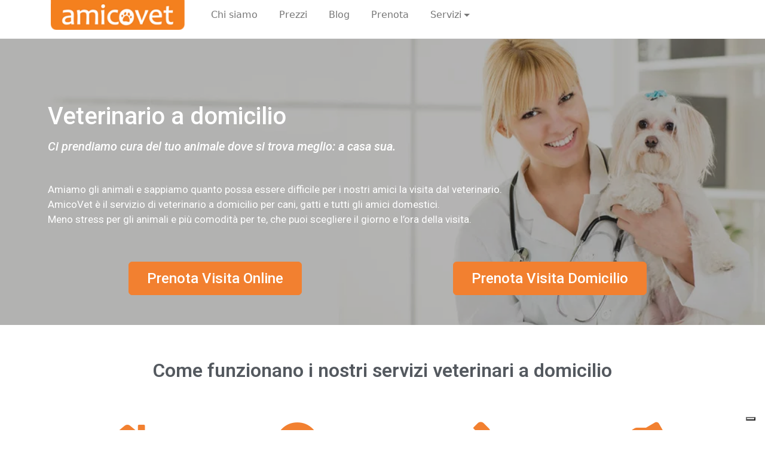

--- FILE ---
content_type: text/html; charset=UTF-8
request_url: https://www.amicovet.com/
body_size: 14187
content:
<!DOCTYPE html><html lang="en-GB"><head class=""><meta charset="UTF-8">  <script>(function(a,s,y,n,c,h,i,d,e){s.className+=' '+y;h.start=1*new Date;
			h.end=i=function(){s.className=s.className.replace(RegExp(' ?'+y),'')};
			(a[n]=a[n]||[]).hide=h;setTimeout(function(){i();h.end=null; console.log("TIMEOUT")},c);h.timeout=c;
			})(window,document.documentElement,'async-hide','dataLayer',4000,
			{'GTM-MDK72J8':true});</script>  <script>(function(i,s,o,g,r,a,m){i['GoogleAnalyticsObject']=r;i[r]=i[r]||function(){
			(i[r].q=i[r].q||[]).push(arguments)},i[r].l=1*new Date();a=s.createElement(o),
			m=s.getElementsByTagName(o)[0];a.async=1;a.src=g;m.parentNode.insertBefore(a,m)
			})(window,document,'script','https://www.google-analytics.com/analytics.js','ga');
			ga('create', 'UA-88263345-1', 'auto');  // Update tracker settings 
			ga('require', 'GTM-MDK72J8');           // Add this line
												 // Remove pageview call</script>  <script>(function(w,d,s,l,i){w[l]=w[l]||[];w[l].push({'gtm.start':
		new Date().getTime(),event:'gtm.js'});var f=d.getElementsByTagName(s)[0],
		j=d.createElement(s),dl=l!='dataLayer'?'&l='+l:'';j.async=true;j.src=
		'https://www.googletagmanager.com/gtm.js?id='+i+dl;f.parentNode.insertBefore(j,f);
		})(window,document,'script','dataLayer','GTM-M342VD4');</script> <meta http-equiv="X-UA-Compatible" content="IE=edge"><meta name="viewport" content="width=device-width, initial-scale=1"><meta name="mobile-web-app-capable" content="yes"><meta name="apple-mobile-web-app-capable" content="yes"><meta name="apple-mobile-web-app-title" content="AmicoVet - Veterinario a domicilio"><link rel="profile" href="http://gmpg.org/xfn/11"><link rel="pingback" href="https://www.amicovet.com/xmlrpc.php"><meta name='robots' content='index, follow, max-image-preview:large, max-snippet:-1, max-video-preview:-1' /><link media="all" href="https://www.amicovet.com/wp-content/cache/autoptimize/css/autoptimize_0a471f904923cce63a30bfb02c577c6b.css" rel="stylesheet"><title>Veterinario a Domicilio a Milano e Torino - AmicoVet</title><meta name="description" content="Ci prendiamo cura del tuo Cane o Gatto dove si trova meglio: a Casa Sua. AmicoVet è il servizio di Veterinario a Domicilio per cani, gatti e tutti gli amici domestici. Meno stress per gli animali e più comodità per te, che puoi scegliere il giorno e l’ora della visita." /><link rel="canonical" href="https://www.amicovet.com/" /><meta property="og:locale" content="en_GB" /><meta property="og:type" content="website" /><meta property="og:title" content="Veterinario a Domicilio a Milano e Torino - AmicoVet" /><meta property="og:description" content="Ci prendiamo cura del tuo Cane o Gatto dove si trova meglio: a Casa Sua. AmicoVet è il servizio di Veterinario a Domicilio per cani, gatti e tutti gli amici domestici. Meno stress per gli animali e più comodità per te, che puoi scegliere il giorno e l’ora della visita." /><meta property="og:url" content="https://www.amicovet.com/" /><meta property="og:site_name" content="AmicoVet" /><meta property="article:publisher" content="https://www.facebook.com/AmicoVet/" /><meta property="article:modified_time" content="2025-04-04T13:04:04+00:00" /><meta property="og:image" content="https://www.amicovet.com/wp-content/uploads/2025/02/4.png" /><meta name="twitter:card" content="summary_large_image" /> <script type="application/ld+json" class="yoast-schema-graph">{"@context":"https://schema.org","@graph":[{"@type":"WebPage","@id":"https://www.amicovet.com/","url":"https://www.amicovet.com/","name":"Veterinario a Domicilio a Milano e Torino - AmicoVet","isPartOf":{"@id":"https://www.amicovet.com/#website"},"about":{"@id":"https://www.amicovet.com/#organization"},"primaryImageOfPage":{"@id":"https://www.amicovet.com/#primaryimage"},"image":{"@id":"https://www.amicovet.com/#primaryimage"},"thumbnailUrl":"https://www.amicovet.com/wp-content/uploads/2025/02/4.png","datePublished":"2021-10-21T14:19:43+00:00","dateModified":"2025-04-04T13:04:04+00:00","description":"Ci prendiamo cura del tuo Cane o Gatto dove si trova meglio: a Casa Sua. AmicoVet è il servizio di Veterinario a Domicilio per cani, gatti e tutti gli amici domestici. Meno stress per gli animali e più comodità per te, che puoi scegliere il giorno e l’ora della visita.","breadcrumb":{"@id":"https://www.amicovet.com/#breadcrumb"},"inLanguage":"en-GB","potentialAction":[{"@type":"ReadAction","target":["https://www.amicovet.com/"]}]},{"@type":"ImageObject","inLanguage":"en-GB","@id":"https://www.amicovet.com/#primaryimage","url":"https://www.amicovet.com/wp-content/uploads/2025/02/4.png","contentUrl":"https://www.amicovet.com/wp-content/uploads/2025/02/4.png","width":1000,"height":350},{"@type":"BreadcrumbList","@id":"https://www.amicovet.com/#breadcrumb","itemListElement":[{"@type":"ListItem","position":1,"name":"AmicoVet"}]},{"@type":"WebSite","@id":"https://www.amicovet.com/#website","url":"https://www.amicovet.com/","name":"AmicoVet","description":"Veterinario a domicilio","publisher":{"@id":"https://www.amicovet.com/#organization"},"potentialAction":[{"@type":"SearchAction","target":{"@type":"EntryPoint","urlTemplate":"https://www.amicovet.com/?s={search_term_string}"},"query-input":{"@type":"PropertyValueSpecification","valueRequired":true,"valueName":"search_term_string"}}],"inLanguage":"en-GB"},{"@type":"Organization","@id":"https://www.amicovet.com/#organization","name":"AmicoVet","url":"https://www.amicovet.com/","logo":{"@type":"ImageObject","inLanguage":"en-GB","@id":"https://www.amicovet.com/#/schema/logo/image/","url":"https://www.amicovet.com/wp-content/uploads/2017/09/amicovet_logo.png","contentUrl":"https://www.amicovet.com/wp-content/uploads/2017/09/amicovet_logo.png","width":318,"height":71,"caption":"AmicoVet"},"image":{"@id":"https://www.amicovet.com/#/schema/logo/image/"},"sameAs":["https://www.facebook.com/AmicoVet/","https://www.instagram.com/amicovet/"]}]}</script> <link rel='dns-prefetch' href='//cdn.iubenda.com' /><link rel="alternate" type="application/rss+xml" title="AmicoVet &raquo; Feed" href="https://www.amicovet.com/feed/" /><link rel="alternate" type="application/rss+xml" title="AmicoVet &raquo; Comments Feed" href="https://www.amicovet.com/comments/feed/" /> <script>window._wpemojiSettings = {"baseUrl":"https:\/\/s.w.org\/images\/core\/emoji\/15.0.3\/72x72\/","ext":".png","svgUrl":"https:\/\/s.w.org\/images\/core\/emoji\/15.0.3\/svg\/","svgExt":".svg","source":{"concatemoji":"https:\/\/www.amicovet.com\/wp-includes\/js\/wp-emoji-release.min.js?ver=6.7.4"}};
/*! This file is auto-generated */
!function(i,n){var o,s,e;function c(e){try{var t={supportTests:e,timestamp:(new Date).valueOf()};sessionStorage.setItem(o,JSON.stringify(t))}catch(e){}}function p(e,t,n){e.clearRect(0,0,e.canvas.width,e.canvas.height),e.fillText(t,0,0);var t=new Uint32Array(e.getImageData(0,0,e.canvas.width,e.canvas.height).data),r=(e.clearRect(0,0,e.canvas.width,e.canvas.height),e.fillText(n,0,0),new Uint32Array(e.getImageData(0,0,e.canvas.width,e.canvas.height).data));return t.every(function(e,t){return e===r[t]})}function u(e,t,n){switch(t){case"flag":return n(e,"\ud83c\udff3\ufe0f\u200d\u26a7\ufe0f","\ud83c\udff3\ufe0f\u200b\u26a7\ufe0f")?!1:!n(e,"\ud83c\uddfa\ud83c\uddf3","\ud83c\uddfa\u200b\ud83c\uddf3")&&!n(e,"\ud83c\udff4\udb40\udc67\udb40\udc62\udb40\udc65\udb40\udc6e\udb40\udc67\udb40\udc7f","\ud83c\udff4\u200b\udb40\udc67\u200b\udb40\udc62\u200b\udb40\udc65\u200b\udb40\udc6e\u200b\udb40\udc67\u200b\udb40\udc7f");case"emoji":return!n(e,"\ud83d\udc26\u200d\u2b1b","\ud83d\udc26\u200b\u2b1b")}return!1}function f(e,t,n){var r="undefined"!=typeof WorkerGlobalScope&&self instanceof WorkerGlobalScope?new OffscreenCanvas(300,150):i.createElement("canvas"),a=r.getContext("2d",{willReadFrequently:!0}),o=(a.textBaseline="top",a.font="600 32px Arial",{});return e.forEach(function(e){o[e]=t(a,e,n)}),o}function t(e){var t=i.createElement("script");t.src=e,t.defer=!0,i.head.appendChild(t)}"undefined"!=typeof Promise&&(o="wpEmojiSettingsSupports",s=["flag","emoji"],n.supports={everything:!0,everythingExceptFlag:!0},e=new Promise(function(e){i.addEventListener("DOMContentLoaded",e,{once:!0})}),new Promise(function(t){var n=function(){try{var e=JSON.parse(sessionStorage.getItem(o));if("object"==typeof e&&"number"==typeof e.timestamp&&(new Date).valueOf()<e.timestamp+604800&&"object"==typeof e.supportTests)return e.supportTests}catch(e){}return null}();if(!n){if("undefined"!=typeof Worker&&"undefined"!=typeof OffscreenCanvas&&"undefined"!=typeof URL&&URL.createObjectURL&&"undefined"!=typeof Blob)try{var e="postMessage("+f.toString()+"("+[JSON.stringify(s),u.toString(),p.toString()].join(",")+"));",r=new Blob([e],{type:"text/javascript"}),a=new Worker(URL.createObjectURL(r),{name:"wpTestEmojiSupports"});return void(a.onmessage=function(e){c(n=e.data),a.terminate(),t(n)})}catch(e){}c(n=f(s,u,p))}t(n)}).then(function(e){for(var t in e)n.supports[t]=e[t],n.supports.everything=n.supports.everything&&n.supports[t],"flag"!==t&&(n.supports.everythingExceptFlag=n.supports.everythingExceptFlag&&n.supports[t]);n.supports.everythingExceptFlag=n.supports.everythingExceptFlag&&!n.supports.flag,n.DOMReady=!1,n.readyCallback=function(){n.DOMReady=!0}}).then(function(){return e}).then(function(){var e;n.supports.everything||(n.readyCallback(),(e=n.source||{}).concatemoji?t(e.concatemoji):e.wpemoji&&e.twemoji&&(t(e.twemoji),t(e.wpemoji)))}))}((window,document),window._wpemojiSettings);</script> <link rel='stylesheet' id='elementor-frontend-legacy-css' href='https://www.amicovet.com/wp-content/uploads/elementor/css/custom-frontend-legacy.min.css?ver=3.6.0' media='all' /><link rel='stylesheet' id='elementor-frontend-css' href='https://www.amicovet.com/wp-content/uploads/elementor/css/custom-frontend.min.css?ver=1741714050' media='all' /><link rel='stylesheet' id='elementor-post-14506-css' href='https://www.amicovet.com/wp-content/cache/autoptimize/css/autoptimize_single_3a3a10379ec32e525af5dc3c40523aa4.css?ver=1741714050' media='all' /><link rel='stylesheet' id='elementor-pro-css' href='https://www.amicovet.com/wp-content/uploads/elementor/css/custom-pro-frontend.min.css?ver=1741714050' media='all' /><link rel='stylesheet' id='elementor-global-css' href='https://www.amicovet.com/wp-content/cache/autoptimize/css/autoptimize_single_5e368b0c57fe0826751a4c3ae10bef43.css?ver=1741714050' media='all' /><link rel='stylesheet' id='elementor-post-17118-css' href='https://www.amicovet.com/wp-content/cache/autoptimize/css/autoptimize_single_febbdc5b85b783580914835d98ed252d.css?ver=1741714050' media='all' /><link rel='stylesheet' id='google-fonts-1-css' href='https://fonts.googleapis.com/css?family=Roboto%3A100%2C100italic%2C200%2C200italic%2C300%2C300italic%2C400%2C400italic%2C500%2C500italic%2C600%2C600italic%2C700%2C700italic%2C800%2C800italic%2C900%2C900italic&#038;display=auto&#038;ver=6.7.4' media='all' /> <script id="jquery-core-js-extra">var SS_DATA = {"ajaxurl":"https:\/\/www.amicovet.com\/wp-admin\/admin-ajax.php"};</script> <script src="https://www.amicovet.com/wp-includes/js/jquery/jquery.min.js?ver=3.7.1" id="jquery-core-js"></script> <script  type="text/javascript" class=" _iub_cs_skip" id="iubenda-head-inline-scripts-0">var _iub = _iub || [];
_iub.csConfiguration = {"enableCcpa":true,"countryDetection":true,"consentOnContinuedBrowsing":false,"ccpaAcknowledgeOnDisplay":true,"whitelabel":false,"lang":"it","siteId":368969,"perPurposeConsent":true,"enableCMP":true,"googleAdditionalConsentMode":true,"cookiePolicyId":659730, "banner":{ "acceptButtonDisplay":true,"customizeButtonDisplay":true,"acceptButtonColor":"#0073CE","acceptButtonCaptionColor":"white","customizeButtonColor":"#DADADA","customizeButtonCaptionColor":"#4D4D4D","textColor":"black","backgroundColor":"white" }};</script> <script  type="text/javascript" class=" _iub_cs_skip" src="//cdn.iubenda.com/cs/tcf/stub-v2.js?ver=3.12.4" id="iubenda-head-scripts-0-js"></script> <script  type="text/javascript" class=" _iub_cs_skip" src="//cdn.iubenda.com/cs/ccpa/stub.js?ver=3.12.4" id="iubenda-head-scripts-1-js"></script> <script  type="text/javascript" charset="UTF-8" async="" class=" _iub_cs_skip" src="//cdn.iubenda.com/cs/iubenda_cs.js?ver=3.12.4" id="iubenda-head-scripts-2-js"></script> <link rel="https://api.w.org/" href="https://www.amicovet.com/wp-json/" /><link rel="alternate" title="JSON" type="application/json" href="https://www.amicovet.com/wp-json/wp/v2/pages/17118" /><link rel="EditURI" type="application/rsd+xml" title="RSD" href="https://www.amicovet.com/xmlrpc.php?rsd" /><meta name="generator" content="WordPress 6.7.4" /><link rel='shortlink' href='https://www.amicovet.com/' /><link rel="alternate" title="oEmbed (JSON)" type="application/json+oembed" href="https://www.amicovet.com/wp-json/oembed/1.0/embed?url=https%3A%2F%2Fwww.amicovet.com%2F" /><link rel="alternate" title="oEmbed (XML)" type="text/xml+oembed" href="https://www.amicovet.com/wp-json/oembed/1.0/embed?url=https%3A%2F%2Fwww.amicovet.com%2F&#038;format=xml" /><meta name="mobile-web-app-capable" content="yes"><meta name="apple-mobile-web-app-capable" content="yes"><meta name="apple-mobile-web-app-title" content="AmicoVet - Veterinario a domicilio"><link rel="icon" href="https://www.amicovet.com/wp-content/uploads/2017/09/favicon.png" sizes="32x32" /><link rel="icon" href="https://www.amicovet.com/wp-content/uploads/2017/09/favicon.png" sizes="192x192" /><link rel="apple-touch-icon" href="https://www.amicovet.com/wp-content/uploads/2017/09/favicon.png" /><meta name="msapplication-TileImage" content="https://www.amicovet.com/wp-content/uploads/2017/09/favicon.png" /></head><body class="home page-template page-template-elementor_header_footer page page-id-17118 wp-custom-logo wp-embed-responsive group-blog understrap-has-sidebar elementor-default elementor-template-full-width elementor-kit-14506 elementor-page elementor-page-17118"><div class="hfeed site" id="page"><div class="wrapper-fluid wrapper-navbar" id="wrapper-navbar"> <a class="skip-link screen-reader-text sr-only" href="#content">Skip to content</a><nav class="navbar navbar-toggleable-md fixed-top"><div class="container"> <button class="navbar-toggler pull-right" type="button" data-toggle="collapse" data-target="#navbarNavDropdown" aria-controls="navbarNavDropdown" aria-expanded="false" aria-label="Toggle navigation"> <span class="fa fa-bars mt-3"></span> </button> <a href="https://www.amicovet.com/" class="navbar-brand custom-logo-link" rel="home" aria-current="page"><noscript><img width="318" height="71" src="https://www.amicovet.com/wp-content/uploads/2017/09/amicovet_logo.png" class="img-fluid" alt="AmicoVet" decoding="async" srcset="https://www.amicovet.com/wp-content/uploads/2017/09/amicovet_logo.png 318w, https://www.amicovet.com/wp-content/uploads/2017/09/amicovet_logo-300x67.png 300w" sizes="(max-width: 318px) 100vw, 318px" /></noscript><img width="318" height="71" src='data:image/svg+xml,%3Csvg%20xmlns=%22http://www.w3.org/2000/svg%22%20viewBox=%220%200%20318%2071%22%3E%3C/svg%3E' data-src="https://www.amicovet.com/wp-content/uploads/2017/09/amicovet_logo.png" class="lazyload img-fluid" alt="AmicoVet" decoding="async" data-srcset="https://www.amicovet.com/wp-content/uploads/2017/09/amicovet_logo.png 318w, https://www.amicovet.com/wp-content/uploads/2017/09/amicovet_logo-300x67.png 300w" data-sizes="(max-width: 318px) 100vw, 318px" /></a><div id="navbarNavDropdown" class="collapse navbar-collapse"><ul id="main-menu" class="navbar-nav ms-auto"><li itemscope="itemscope" itemtype="https://www.schema.org/SiteNavigationElement" id="menu-item-7958" class="menu-item menu-item-type-post_type menu-item-object-page menu-item-7958 nav-item"><a title="Chi siamo" href="https://www.amicovet.com/chi-siamo/" class="nav-link">Chi siamo</a></li><li itemscope="itemscope" itemtype="https://www.schema.org/SiteNavigationElement" id="menu-item-117" class="menu-item menu-item-type-post_type menu-item-object-page menu-item-117 nav-item"><a title="Prezzi" href="https://www.amicovet.com/prezzi/" class="nav-link">Prezzi</a></li><li itemscope="itemscope" itemtype="https://www.schema.org/SiteNavigationElement" id="menu-item-116" class="menu-item menu-item-type-post_type menu-item-object-page menu-item-116 nav-item"><a title="Blog" href="https://www.amicovet.com/blog/" class="nav-link">Blog</a></li><li itemscope="itemscope" itemtype="https://www.schema.org/SiteNavigationElement" id="menu-item-7863" class="menu-item menu-item-type-post_type menu-item-object-page menu-item-7863 nav-item"><a title="Prenota" href="https://www.amicovet.com/prenota/" class="nav-link">Prenota</a></li><li itemscope="itemscope" itemtype="https://www.schema.org/SiteNavigationElement" id="menu-item-11937" class="menu-item menu-item-type-custom menu-item-object-custom menu-item-has-children dropdown menu-item-11937 nav-item"><a title="Servizi" href="#" data-toggle="dropdown" data-bs-toggle="dropdown" aria-haspopup="true" aria-expanded="false" class="dropdown-toggle nav-link" id="menu-item-dropdown-11937">Servizi</a><ul class="dropdown-menu" aria-labelledby="menu-item-dropdown-11937" ><li itemscope="itemscope" itemtype="https://www.schema.org/SiteNavigationElement" id="menu-item-12072" class="menu-item menu-item-type-post_type menu-item-object-page menu-item-12072 nav-item"><a title="Visita" href="https://www.amicovet.com/visita-domicilio-animale/" class="dropdown-item">Visita</a></li><li itemscope="itemscope" itemtype="https://www.schema.org/SiteNavigationElement" id="menu-item-12074" class="menu-item menu-item-type-post_type menu-item-object-page menu-item-12074 nav-item"><a title="Vaccinazione" href="https://www.amicovet.com/vaccini-animale-a-domicilio/" class="dropdown-item">Vaccinazione</a></li><li itemscope="itemscope" itemtype="https://www.schema.org/SiteNavigationElement" id="menu-item-12204" class="menu-item menu-item-type-post_type menu-item-object-page menu-item-12204 nav-item"><a title="Eutanasia" href="https://www.amicovet.com/servizi/eutanasia-cane/" class="dropdown-item">Eutanasia</a></li><li itemscope="itemscope" itemtype="https://www.schema.org/SiteNavigationElement" id="menu-item-12604" class="menu-item menu-item-type-post_type menu-item-object-page menu-item-12604 nav-item"><a title="Animali esotici" href="https://www.amicovet.com/servizi/animali-esotici/" class="dropdown-item">Animali esotici</a></li><li itemscope="itemscope" itemtype="https://www.schema.org/SiteNavigationElement" id="menu-item-12205" class="menu-item menu-item-type-post_type menu-item-object-page menu-item-12205 nav-item"><a title="Nutrizionista" href="https://www.amicovet.com/nutrizionista-cane-gatto/" class="dropdown-item">Nutrizionista</a></li><li itemscope="itemscope" itemtype="https://www.schema.org/SiteNavigationElement" id="menu-item-12071" class="menu-item menu-item-type-post_type menu-item-object-page menu-item-12071 nav-item"><a title="Fisioterapia" href="https://www.amicovet.com/fisioterapia-cane-gatto/" class="dropdown-item">Fisioterapia</a></li><li itemscope="itemscope" itemtype="https://www.schema.org/SiteNavigationElement" id="menu-item-18642" class="menu-item menu-item-type-custom menu-item-object-custom menu-item-18642 nav-item"><a title="Visita online" href="http://www.amicovet.com/veterinario-online/" class="dropdown-item">Visita online</a></li></ul></li></ul></div></div></nav></div><div data-elementor-type="wp-page" data-elementor-id="17118" class="elementor elementor-17118"><div class="elementor-inner"><div class="elementor-section-wrap"><section class="elementor-section elementor-top-section elementor-element elementor-element-7c42de6 elementor-section-boxed elementor-section-height-default elementor-section-height-default" data-id="7c42de6" data-element_type="section" data-settings="{&quot;background_background&quot;:&quot;classic&quot;}"><div class="elementor-background-overlay"></div><div class="elementor-container elementor-column-gap-default"><div class="elementor-row"><div class="elementor-column elementor-col-100 elementor-top-column elementor-element elementor-element-f9364a2" data-id="f9364a2" data-element_type="column"><div class="elementor-column-wrap elementor-element-populated"><div class="elementor-widget-wrap"><div class="elementor-element elementor-element-2b9c940 elementor-widget elementor-widget-spacer" data-id="2b9c940" data-element_type="widget" data-widget_type="spacer.default"><div class="elementor-widget-container"><div class="elementor-spacer"><div class="elementor-spacer-inner"></div></div></div></div><div class="elementor-element elementor-element-6677c96 elementor-widget elementor-widget-heading" data-id="6677c96" data-element_type="widget" data-widget_type="heading.default"><div class="elementor-widget-container"><h1 class="elementor-heading-title elementor-size-default">Veterinario a domicilio</h1></div></div><div class="elementor-element elementor-element-3e2068f elementor-widget-tablet__width-initial elementor-hidden-phone elementor-widget elementor-widget-heading" data-id="3e2068f" data-element_type="widget" data-widget_type="heading.default"><div class="elementor-widget-container"><h2 class="elementor-heading-title elementor-size-default">Ci prendiamo cura del tuo animale dove si trova meglio: a casa sua.</h2></div></div><div class="elementor-element elementor-element-a3ec4fe elementor-widget elementor-widget-text-editor" data-id="a3ec4fe" data-element_type="widget" data-widget_type="text-editor.default"><div class="elementor-widget-container"><div class="elementor-text-editor elementor-clearfix"><p><span class="hidden-sm-down">Amiamo gli animali e sappiamo quanto possa essere difficile per i nostri amici la visita dal veterinario.<br />AmicoVet è il servizio di veterinario a domicilio per cani, gatti e tutti gli amici domestici.</span><br />Meno stress per gli animali e più comodità per te, che puoi scegliere il giorno e l’ora della visita.</p></div></div></div><section class="elementor-section elementor-inner-section elementor-element elementor-element-b488d03 elementor-section-boxed elementor-section-height-default elementor-section-height-default" data-id="b488d03" data-element_type="section"><div class="elementor-container elementor-column-gap-default"><div class="elementor-row"><div class="elementor-column elementor-col-50 elementor-inner-column elementor-element elementor-element-530a878" data-id="530a878" data-element_type="column"><div class="elementor-column-wrap elementor-element-populated"><div class="elementor-widget-wrap"><div class="elementor-element elementor-element-9e157a1 elementor-align-center elementor-mobile-align-center elementor-widget elementor-widget-button" data-id="9e157a1" data-element_type="widget" data-widget_type="button.default"><div class="elementor-widget-container"><div class="elementor-button-wrapper"> <a href="https://www.amicovet.com/veterinari-on-line?b=1" class="elementor-button-link elementor-button elementor-size-lg" role="button"> <span class="elementor-button-content-wrapper"> <span class="elementor-button-text">Prenota Visita Online</span> </span> </a></div></div></div></div></div></div><div class="elementor-column elementor-col-50 elementor-inner-column elementor-element elementor-element-c398104" data-id="c398104" data-element_type="column"><div class="elementor-column-wrap elementor-element-populated"><div class="elementor-widget-wrap"><div class="elementor-element elementor-element-796a2a2 elementor-align-center elementor-mobile-align-center elementor-widget elementor-widget-button" data-id="796a2a2" data-element_type="widget" data-widget_type="button.default"><div class="elementor-widget-container"><div class="elementor-button-wrapper"> <a href="https://www.amicovet.com/prenota/" class="elementor-button-link elementor-button elementor-size-lg" role="button"> <span class="elementor-button-content-wrapper"> <span class="elementor-button-text">Prenota Visita Domicilio</span> </span> </a></div></div></div></div></div></div></div></div></section><div class="elementor-element elementor-element-6970b87 elementor-widget elementor-widget-global elementor-global-15943 elementor-widget-spacer" data-id="6970b87" data-element_type="widget" data-widget_type="spacer.default"><div class="elementor-widget-container"><div class="elementor-spacer"><div class="elementor-spacer-inner"></div></div></div></div></div></div></div></div></div></section><section class="elementor-section elementor-top-section elementor-element elementor-element-717c4b9 elementor-section-boxed elementor-section-height-default elementor-section-height-default" data-id="717c4b9" data-element_type="section"><div class="elementor-container elementor-column-gap-default"><div class="elementor-row"><div class="elementor-column elementor-col-100 elementor-top-column elementor-element elementor-element-62e5c62" data-id="62e5c62" data-element_type="column"><div class="elementor-column-wrap elementor-element-populated"><div class="elementor-widget-wrap"><div class="elementor-element elementor-element-1cdee61 elementor-widget elementor-widget-global elementor-global-15936 elementor-widget-spacer" data-id="1cdee61" data-element_type="widget" data-widget_type="spacer.default"><div class="elementor-widget-container"><div class="elementor-spacer"><div class="elementor-spacer-inner"></div></div></div></div><div class="elementor-element elementor-element-484df4c elementor-widget elementor-widget-heading" data-id="484df4c" data-element_type="widget" data-widget_type="heading.default"><div class="elementor-widget-container"><h2 class="elementor-heading-title elementor-size-default">Come funzionano i nostri servizi veterinari a domicilio</h2></div></div><div class="elementor-element elementor-element-cb58b38 elementor-widget elementor-widget-global elementor-global-15936 elementor-widget-spacer" data-id="cb58b38" data-element_type="widget" data-widget_type="spacer.default"><div class="elementor-widget-container"><div class="elementor-spacer"><div class="elementor-spacer-inner"></div></div></div></div></div></div></div></div></div></section><section class="elementor-section elementor-top-section elementor-element elementor-element-9156687 elementor-section-boxed elementor-section-height-default elementor-section-height-default" data-id="9156687" data-element_type="section"><div class="elementor-container elementor-column-gap-default"><div class="elementor-row"><div class="elementor-column elementor-col-25 elementor-top-column elementor-element elementor-element-52dcf2e" data-id="52dcf2e" data-element_type="column"><div class="elementor-column-wrap elementor-element-populated"><div class="elementor-widget-wrap"><div class="elementor-element elementor-element-028af4e elementor-view-default elementor-mobile-position-top elementor-vertical-align-top elementor-widget elementor-widget-icon-box" data-id="028af4e" data-element_type="widget" data-widget_type="icon-box.default"><div class="elementor-widget-container"><div class="elementor-icon-box-wrapper"><div class="elementor-icon-box-icon"> <span class="elementor-icon elementor-animation-" > <i aria-hidden="true" class="fas fa-home"></i> </span></div><div class="elementor-icon-box-content"><h3 class="elementor-icon-box-title"> <span  > Veniamo noi da te </span></h3><p class="elementor-icon-box-description"> Dove serve. Il veterinario viene a casa tua: basta stress, viaggi in macchina e trasportini</p></div></div></div></div></div></div></div><div class="elementor-column elementor-col-25 elementor-top-column elementor-element elementor-element-385cbbf" data-id="385cbbf" data-element_type="column"><div class="elementor-column-wrap elementor-element-populated"><div class="elementor-widget-wrap"><div class="elementor-element elementor-element-cfcf487 elementor-view-default elementor-mobile-position-top elementor-vertical-align-top elementor-widget elementor-widget-icon-box" data-id="cfcf487" data-element_type="widget" data-widget_type="icon-box.default"><div class="elementor-widget-container"><div class="elementor-icon-box-wrapper"><div class="elementor-icon-box-icon"> <span class="elementor-icon elementor-animation-" > <i aria-hidden="true" class="fas fa-clock"></i> </span></div><div class="elementor-icon-box-content"><h3 class="elementor-icon-box-title"> <span  > La sera e il fine settimana </span></h3><p class="elementor-icon-box-description"> Quando serve. Prenota una visita o un servizio quando ti è più comodo.</p></div></div></div></div></div></div></div><div class="elementor-column elementor-col-25 elementor-top-column elementor-element elementor-element-9e9c8a4" data-id="9e9c8a4" data-element_type="column"><div class="elementor-column-wrap elementor-element-populated"><div class="elementor-widget-wrap"><div class="elementor-element elementor-element-83f6f1c elementor-view-default elementor-mobile-position-top elementor-vertical-align-top elementor-widget elementor-widget-icon-box" data-id="83f6f1c" data-element_type="widget" data-widget_type="icon-box.default"><div class="elementor-widget-container"><div class="elementor-icon-box-wrapper"><div class="elementor-icon-box-icon"> <span class="elementor-icon elementor-animation-" > <i aria-hidden="true" class="fas fa-pencil-alt"></i> </span></div><div class="elementor-icon-box-content"><h3 class="elementor-icon-box-title"> <span  > Prenota online </span></h3><p class="elementor-icon-box-description"> Prenota facilmente online o al telefono: potrai fissare l’appuntamento con il veterinario secondo la tua disponibilità</p></div></div></div></div></div></div></div><div class="elementor-column elementor-col-25 elementor-top-column elementor-element elementor-element-7913971" data-id="7913971" data-element_type="column"><div class="elementor-column-wrap elementor-element-populated"><div class="elementor-widget-wrap"><div class="elementor-element elementor-element-6c7cdd5 elementor-view-default elementor-mobile-position-top elementor-vertical-align-top elementor-widget elementor-widget-icon-box" data-id="6c7cdd5" data-element_type="widget" data-widget_type="icon-box.default"><div class="elementor-widget-container"><div class="elementor-icon-box-wrapper"><div class="elementor-icon-box-icon"> <span class="elementor-icon elementor-animation-" > <i aria-hidden="true" class="fas fa-hands-helping"></i> </span></div><div class="elementor-icon-box-content"><h3 class="elementor-icon-box-title"> <span  > Prezzi chiari </span></h3><p class="elementor-icon-box-description"> Con AmicoVet sai subito quanto dovrai pagare il veterinario che verrà a domicilio.</p></div></div></div></div></div></div></div></div></div></section><section class="elementor-section elementor-top-section elementor-element elementor-element-3753925 elementor-section-boxed elementor-section-height-default elementor-section-height-default" data-id="3753925" data-element_type="section" data-settings="{&quot;background_background&quot;:&quot;classic&quot;}"><div class="elementor-container elementor-column-gap-default"><div class="elementor-row"><div class="elementor-column elementor-col-100 elementor-top-column elementor-element elementor-element-056fc50" data-id="056fc50" data-element_type="column"><div class="elementor-column-wrap elementor-element-populated"><div class="elementor-widget-wrap"><div class="elementor-element elementor-element-78184a2 elementor-widget elementor-widget-image" data-id="78184a2" data-element_type="widget" data-widget_type="image.default"><div class="elementor-widget-container"><div class="elementor-image"> <a href="https://www.amicovet.com/prenota-video-consulto/"> <img fetchpriority="high" decoding="async" width="1000" height="350" src="https://www.amicovet.com/wp-content/uploads/2025/02/4.png" class="attachment-1536x1536 size-1536x1536" alt="" /> </a></div></div></div><div class="elementor-element elementor-element-7f61e42 elementor-widget elementor-widget-heading" data-id="7f61e42" data-element_type="widget" data-widget_type="heading.default"><div class="elementor-widget-container"><h2 class="elementor-heading-title elementor-size-default"><span style="color: var( --e-global-color-secondary ); font-family: var( --e-global-typography-primary-font-family ), Sans-serif; font-size: var( --e-global-typography-primary-font-size ); font-weight: var( --e-global-typography-primary-font-weight ); background-color: var( --e-global-color-4eb4e24b );">Guarda c</span>osa dicono di noi i nostri clienti</h2></div></div><div class="elementor-element elementor-element-6af7e84 elementor-widget elementor-widget-text-editor" data-id="6af7e84" data-element_type="widget" data-widget_type="text-editor.default"><div class="elementor-widget-container"><div class="elementor-text-editor elementor-clearfix"><p>Per noi è molto importante l&#8217;opinione e l&#8217;esperienza dei nostri clienti, cerchiamo sempre di offrire un servizio professionale e impeccabile. Il nostro obbiettivo è quello di offrire le migliori cure veterinarie e diventare il vostro <span style="color: var( --e-global-color-secondary ); font-family: var( --e-global-typography-c09491c-font-family ), Sans-serif; font-size: var( --e-global-typography-c09491c-font-size ); font-weight: var( --e-global-typography-text-font-weight ); letter-spacing: var( --e-global-typography-c09491c-letter-spacing ); background-color: var( --e-global-color-4eb4e24b );">veterinario </span><span style="color: var( --e-global-color-secondary ); font-family: var( --e-global-typography-c09491c-font-family ), Sans-serif; font-size: var( --e-global-typography-c09491c-font-size ); font-weight: var( --e-global-typography-text-font-weight ); letter-spacing: var( --e-global-typography-c09491c-letter-spacing ); background-color: var( --e-global-color-4eb4e24b );">amico. </span></p></div></div></div></div></div></div></div></div></section><section class="elementor-section elementor-top-section elementor-element elementor-element-58e542d elementor-section-boxed elementor-section-height-default elementor-section-height-default" data-id="58e542d" data-element_type="section" data-settings="{&quot;background_background&quot;:&quot;classic&quot;}"><div class="elementor-container elementor-column-gap-default"><div class="elementor-row"><div class="elementor-column elementor-col-100 elementor-top-column elementor-element elementor-element-535ea3a" data-id="535ea3a" data-element_type="column"><div class="elementor-column-wrap elementor-element-populated"><div class="elementor-widget-wrap"><div class="elementor-element elementor-element-b1fce40 elementor-widget elementor-widget-shortcode" data-id="b1fce40" data-element_type="widget" data-widget_type="shortcode.default"><div class="elementor-widget-container"><div class="elementor-shortcode"><div class="row"><div class="col-lg-4 px-2 mb-2"><div class="card w-100 h-100 shadow-sm p-1 mb-2"><div class="card-body pb-0"><h5 class="card-title">Umberto Fradegradi</h5><p class="card-text">⭐⭐⭐⭐⭐</p><p class="card-text">"Grandissimo servizio... Veterinario disponibile e competente e molto simpatico...bravi servizio apprezzatissimo.... Grandi...."</p></div></div></div><div class="col-lg-4 px-2 mb-2"><div class="card w-100 h-100 shadow-sm p-1 mb-2"><div class="card-body pb-0"><h5 class="card-title">Davide Pitzolu</h5><p class="card-text">⭐⭐⭐⭐⭐</p><p class="card-text">"Ottima consulenza a domicilio. Cara dolce e competente la veterinaria. La mia gattina ora sta decisamente meglio!;"</p></div></div></div><div class="col-lg-4 px-2 mb-2"><div class="card w-100 h-100 shadow-sm p-1 mb-2"><div class="card-body pb-0"><h5 class="card-title">Monica Rivaberta</h5><p class="card-text">⭐⭐⭐⭐⭐</p><p class="card-text">"Veterinario preparato e molto paziente con il mio cane, visita molto accurata e cura efficace."</p></div></div></div></div></div></div></div></div></div></div></div></div></section><section class="elementor-section elementor-top-section elementor-element elementor-element-68c993f elementor-section-boxed elementor-section-height-default elementor-section-height-default" data-id="68c993f" data-element_type="section"><div class="elementor-container elementor-column-gap-default"><div class="elementor-row"><div class="elementor-column elementor-col-100 elementor-top-column elementor-element elementor-element-a8659f4" data-id="a8659f4" data-element_type="column"><div class="elementor-column-wrap"><div class="elementor-widget-wrap"></div></div></div></div></div></section><section class="elementor-section elementor-top-section elementor-element elementor-element-5608c8b elementor-section-boxed elementor-section-height-default elementor-section-height-default" data-id="5608c8b" data-element_type="section" data-settings="{&quot;background_background&quot;:&quot;classic&quot;}"><div class="elementor-container elementor-column-gap-default"><div class="elementor-row"><div class="elementor-column elementor-col-100 elementor-top-column elementor-element elementor-element-efe8b0a" data-id="efe8b0a" data-element_type="column" data-settings="{&quot;background_background&quot;:&quot;classic&quot;}"><div class="elementor-column-wrap elementor-element-populated"><div class="elementor-widget-wrap"><div class="elementor-element elementor-element-e56a96e elementor-widget elementor-widget-heading" data-id="e56a96e" data-element_type="widget" data-widget_type="heading.default"><div class="elementor-widget-container"><h2 class="elementor-heading-title elementor-size-default">Compila il form senza impegno</h2></div></div><div class="elementor-element elementor-element-eb18986 elementor-widget elementor-widget-text-editor" data-id="eb18986" data-element_type="widget" data-widget_type="text-editor.default"><div class="elementor-widget-container"><div class="elementor-text-editor elementor-clearfix"><p><span style="color: var( --e-global-color-secondary ); font-family: var( --e-global-typography-c09491c-font-family ), Sans-serif; font-size: var( --e-global-typography-c09491c-font-size ); font-weight: var( --e-global-typography-text-font-weight ); letter-spacing: var( --e-global-typography-c09491c-letter-spacing );">Inserisci </span><span style="color: var( --e-global-color-secondary ); font-family: var( --e-global-typography-c09491c-font-family ), Sans-serif; font-size: var( --e-global-typography-c09491c-font-size ); font-weight: var( --e-global-typography-text-font-weight ); letter-spacing: var( --e-global-typography-c09491c-letter-spacing );">le informazioni del tuo animale, ti metteremo in contatto con i nostri veterinari e potrai prenotare un vaccino o una visita se sarà necessario.</span></p></div></div></div><div class="elementor-element elementor-element-5ff9451 elementor-widget elementor-widget-spacer" data-id="5ff9451" data-element_type="widget" data-widget_type="spacer.default"><div class="elementor-widget-container"><div class="elementor-spacer"><div class="elementor-spacer-inner"></div></div></div></div><section class="elementor-section elementor-inner-section elementor-element elementor-element-b8eaa31 elementor-section-boxed elementor-section-height-default elementor-section-height-default" data-id="b8eaa31" data-element_type="section"><div class="elementor-container elementor-column-gap-default"><div class="elementor-row"><div class="elementor-column elementor-col-50 elementor-inner-column elementor-element elementor-element-51bdd49" data-id="51bdd49" data-element_type="column"><div class="elementor-column-wrap elementor-element-populated"><div class="elementor-widget-wrap"><div class="elementor-element elementor-element-2663ea1 elementor-align-center elementor-mobile-align-center elementor-widget elementor-widget-button" data-id="2663ea1" data-element_type="widget" data-widget_type="button.default"><div class="elementor-widget-container"><div class="elementor-button-wrapper"> <a href="https://www.amicovet.com/veterinari-on-line?b=3" class="elementor-button-link elementor-button elementor-size-lg" role="button"> <span class="elementor-button-content-wrapper"> <span class="elementor-button-text">Prenota Visita Online</span> </span> </a></div></div></div></div></div></div><div class="elementor-column elementor-col-50 elementor-inner-column elementor-element elementor-element-0bc6bbf" data-id="0bc6bbf" data-element_type="column"><div class="elementor-column-wrap elementor-element-populated"><div class="elementor-widget-wrap"><div class="elementor-element elementor-element-a9022d2 elementor-align-center elementor-mobile-align-center elementor-widget elementor-widget-button" data-id="a9022d2" data-element_type="widget" data-widget_type="button.default"><div class="elementor-widget-container"><div class="elementor-button-wrapper"> <a href="https://www.amicovet.com/prenota/" class="elementor-button-link elementor-button elementor-size-lg" role="button"> <span class="elementor-button-content-wrapper"> <span class="elementor-button-text">Prenota Visita Domicilio</span> </span> </a></div></div></div></div></div></div></div></div></section></div></div></div></div></div></section><section class="elementor-section elementor-top-section elementor-element elementor-element-825a987 elementor-section-boxed elementor-section-height-default elementor-section-height-default" data-id="825a987" data-element_type="section"><div class="elementor-container elementor-column-gap-default"><div class="elementor-row"><div class="elementor-column elementor-col-100 elementor-top-column elementor-element elementor-element-3dabf42" data-id="3dabf42" data-element_type="column"><div class="elementor-column-wrap elementor-element-populated"><div class="elementor-widget-wrap"><div class="elementor-element elementor-element-10f36c4 elementor-widget elementor-widget-spacer" data-id="10f36c4" data-element_type="widget" data-widget_type="spacer.default"><div class="elementor-widget-container"><div class="elementor-spacer"><div class="elementor-spacer-inner"></div></div></div></div><div class="elementor-element elementor-element-4c487e8 elementor-widget elementor-widget-heading" data-id="4c487e8" data-element_type="widget" data-widget_type="heading.default"><div class="elementor-widget-container"><h2 class="elementor-heading-title elementor-size-default">I nostri servizi</h2></div></div><div class="elementor-element elementor-element-6fc3afe elementor-widget elementor-widget-text-editor" data-id="6fc3afe" data-element_type="widget" data-widget_type="text-editor.default"><div class="elementor-widget-container"><div class="elementor-text-editor elementor-clearfix"><p>Prenotate con AmicoVet e avrete la certezza di ricevere un <strong>servizio altamente qualificato</strong>. Ci occupiamo di cani, gatti e animali esotici. Queste sono solo alcune delle nostre prestazioni veterinarie:</p></div></div></div><div class="elementor-element elementor-element-782dc6a elementor-widget elementor-widget-global elementor-global-15936 elementor-widget-spacer" data-id="782dc6a" data-element_type="widget" data-widget_type="spacer.default"><div class="elementor-widget-container"><div class="elementor-spacer"><div class="elementor-spacer-inner"></div></div></div></div></div></div></div></div></div></section><section class="elementor-section elementor-top-section elementor-element elementor-element-7feeb8d elementor-section-boxed elementor-section-height-default elementor-section-height-default" data-id="7feeb8d" data-element_type="section"><div class="elementor-container elementor-column-gap-default"><div class="elementor-row"><div class="elementor-column elementor-col-33 elementor-top-column elementor-element elementor-element-6e3a42e" data-id="6e3a42e" data-element_type="column"><div class="elementor-column-wrap elementor-element-populated"><div class="elementor-widget-wrap"><div class="elementor-element elementor-element-63b9986 elementor-view-default elementor-mobile-position-top elementor-vertical-align-top elementor-widget elementor-widget-icon-box" data-id="63b9986" data-element_type="widget" data-widget_type="icon-box.default"><div class="elementor-widget-container"><div class="elementor-icon-box-wrapper"><div class="elementor-icon-box-icon"> <span class="elementor-icon elementor-animation-" > <i aria-hidden="true" class="fas fa-search"></i> </span></div><div class="elementor-icon-box-content"><h3 class="elementor-icon-box-title"> <span  > Visita di controllo </span></h3><p class="elementor-icon-box-description"> Il veterinario controllerà lo stato fisico completo del tuo animale domestico</p></div></div></div></div></div></div></div><div class="elementor-column elementor-col-33 elementor-top-column elementor-element elementor-element-840ffb2" data-id="840ffb2" data-element_type="column"><div class="elementor-column-wrap elementor-element-populated"><div class="elementor-widget-wrap"><div class="elementor-element elementor-element-f0ecd84 elementor-view-default elementor-mobile-position-top elementor-vertical-align-top elementor-widget elementor-widget-icon-box" data-id="f0ecd84" data-element_type="widget" data-widget_type="icon-box.default"><div class="elementor-widget-container"><div class="elementor-icon-box-wrapper"><div class="elementor-icon-box-icon"> <span class="elementor-icon elementor-animation-" > <i aria-hidden="true" class="fas fa-syringe"></i> </span></div><div class="elementor-icon-box-content"><h3 class="elementor-icon-box-title"> <span  > Vaccino cane e gatto </span></h3><p class="elementor-icon-box-description"> Effettuiamo vaccini per cane e gatto come il vaccino polivalente, trivalente, Felv o per la rabbia</p></div></div></div></div></div></div></div><div class="elementor-column elementor-col-33 elementor-top-column elementor-element elementor-element-012a3dc" data-id="012a3dc" data-element_type="column"><div class="elementor-column-wrap elementor-element-populated"><div class="elementor-widget-wrap"><div class="elementor-element elementor-element-e7a7fa0 elementor-view-default elementor-mobile-position-top elementor-vertical-align-top elementor-widget elementor-widget-icon-box" data-id="e7a7fa0" data-element_type="widget" data-widget_type="icon-box.default"><div class="elementor-widget-container"><div class="elementor-icon-box-wrapper"><div class="elementor-icon-box-icon"> <span class="elementor-icon elementor-animation-" > <i aria-hidden="true" class="fas fa-hand-holding-heart"></i> </span></div><div class="elementor-icon-box-content"><h3 class="elementor-icon-box-title"> <span  > Eutanasia </span></h3><p class="elementor-icon-box-description"> Il veterinario a domicilio ti accompagnerà nell'ultimo saluto al tuo animale, nel posto più accogliente per lui: a casa sua</p></div></div></div></div></div></div></div></div></div></section><section class="elementor-section elementor-top-section elementor-element elementor-element-e6aa638 elementor-section-boxed elementor-section-height-default elementor-section-height-default" data-id="e6aa638" data-element_type="section"><div class="elementor-container elementor-column-gap-default"><div class="elementor-row"><div class="elementor-column elementor-col-100 elementor-top-column elementor-element elementor-element-1874378" data-id="1874378" data-element_type="column"><div class="elementor-column-wrap elementor-element-populated"><div class="elementor-widget-wrap"><div class="elementor-element elementor-element-99d1d00 elementor-widget elementor-widget-global elementor-global-15936 elementor-widget-spacer" data-id="99d1d00" data-element_type="widget" data-widget_type="spacer.default"><div class="elementor-widget-container"><div class="elementor-spacer"><div class="elementor-spacer-inner"></div></div></div></div><section class="elementor-section elementor-inner-section elementor-element elementor-element-444a9d8 elementor-section-boxed elementor-section-height-default elementor-section-height-default" data-id="444a9d8" data-element_type="section"><div class="elementor-container elementor-column-gap-default"><div class="elementor-row"><div class="elementor-column elementor-col-50 elementor-inner-column elementor-element elementor-element-2e422c0" data-id="2e422c0" data-element_type="column"><div class="elementor-column-wrap elementor-element-populated"><div class="elementor-widget-wrap"><div class="elementor-element elementor-element-7de3f65 elementor-widget elementor-widget-text-editor" data-id="7de3f65" data-element_type="widget" data-widget_type="text-editor.default"><div class="elementor-widget-container"><div class="elementor-text-editor elementor-clearfix"><p>Visita d<span style="color: var( --e-global-color-secondary ); font-weight: var( --e-global-typography-text-font-weight );">i controllo online </span><span style="color: var( --e-global-color-secondary ); font-weight: var( --e-global-typography-text-font-weight );">da</span><span style="color: #ff6600;"><b> 22€</b></span><span style="color: var( --e-global-color-secondary ); font-weight: var( --e-global-typography-text-font-weight );"><br /></span></p></div></div></div></div></div></div><div class="elementor-column elementor-col-50 elementor-inner-column elementor-element elementor-element-2cdea1d" data-id="2cdea1d" data-element_type="column"><div class="elementor-column-wrap elementor-element-populated"><div class="elementor-widget-wrap"><div class="elementor-element elementor-element-0fa336d elementor-widget elementor-widget-text-editor" data-id="0fa336d" data-element_type="widget" data-widget_type="text-editor.default"><div class="elementor-widget-container"><div class="elementor-text-editor elementor-clearfix"><p>Visita d<span style="color: var( --e-global-color-secondary ); font-weight: var( --e-global-typography-text-font-weight );">i controllo online </span><span style="color: var( --e-global-color-secondary ); font-weight: var( --e-global-typography-text-font-weight );">a domicilio da</span><span style="color: #ff6600;"><b> 5</b></span><strong><span style="color: #ff6600;">9€ </span></strong><span style="color: var( --e-global-color-secondary ); font-weight: var( --e-global-typography-text-font-weight );">a seconda della tua città</span></p></div></div></div></div></div></div></div></div></section><section class="elementor-section elementor-inner-section elementor-element elementor-element-882928d elementor-section-boxed elementor-section-height-default elementor-section-height-default" data-id="882928d" data-element_type="section"><div class="elementor-container elementor-column-gap-default"><div class="elementor-row"><div class="elementor-column elementor-col-50 elementor-inner-column elementor-element elementor-element-5684e6b" data-id="5684e6b" data-element_type="column"><div class="elementor-column-wrap elementor-element-populated"><div class="elementor-widget-wrap"><div class="elementor-element elementor-element-e36c537 elementor-align-center elementor-mobile-align-center elementor-widget elementor-widget-button" data-id="e36c537" data-element_type="widget" data-widget_type="button.default"><div class="elementor-widget-container"><div class="elementor-button-wrapper"> <a href="https://www.amicovet.com/veterinari-on-line?b=4" class="elementor-button-link elementor-button elementor-size-lg" role="button"> <span class="elementor-button-content-wrapper"> <span class="elementor-button-text">Prenota Visita Online</span> </span> </a></div></div></div></div></div></div><div class="elementor-column elementor-col-50 elementor-inner-column elementor-element elementor-element-f50ab6a" data-id="f50ab6a" data-element_type="column"><div class="elementor-column-wrap elementor-element-populated"><div class="elementor-widget-wrap"><div class="elementor-element elementor-element-5da8dbc elementor-align-center elementor-mobile-align-center elementor-widget elementor-widget-button" data-id="5da8dbc" data-element_type="widget" data-widget_type="button.default"><div class="elementor-widget-container"><div class="elementor-button-wrapper"> <a href="https://www.amicovet.com/prenota/" class="elementor-button-link elementor-button elementor-size-lg" role="button"> <span class="elementor-button-content-wrapper"> <span class="elementor-button-text">Prenota Visita Domicilio</span> </span> </a></div></div></div></div></div></div></div></div></section></div></div></div></div></div></section><section class="elementor-section elementor-top-section elementor-element elementor-element-badc35a elementor-section-boxed elementor-section-height-default elementor-section-height-default" data-id="badc35a" data-element_type="section" data-settings="{&quot;background_background&quot;:&quot;classic&quot;}"><div class="elementor-container elementor-column-gap-default"><div class="elementor-row"><div class="elementor-column elementor-col-100 elementor-top-column elementor-element elementor-element-7f2db60" data-id="7f2db60" data-element_type="column"><div class="elementor-column-wrap elementor-element-populated"><div class="elementor-widget-wrap"><div class="elementor-element elementor-element-efcbd85 elementor-widget elementor-widget-global elementor-global-15936 elementor-widget-spacer" data-id="efcbd85" data-element_type="widget" data-widget_type="spacer.default"><div class="elementor-widget-container"><div class="elementor-spacer"><div class="elementor-spacer-inner"></div></div></div></div><div class="elementor-element elementor-element-71c2ebc elementor-widget elementor-widget-heading" data-id="71c2ebc" data-element_type="widget" data-widget_type="heading.default"><div class="elementor-widget-container"><h2 class="elementor-heading-title elementor-size-default">I nostri veterinari</h2></div></div><div class="elementor-element elementor-element-a105bc1 elementor-widget elementor-widget-text-editor" data-id="a105bc1" data-element_type="widget" data-widget_type="text-editor.default"><div class="elementor-widget-container"><div class="elementor-text-editor elementor-clearfix"><p>I veterinari di Amicovet amano gli animali e cercano sempre di creare un legame di empatia con il piccolo paziente. Ecco alcuni dei nostri professionisti:</p></div></div></div></div></div></div></div></div></section><section class="elementor-section elementor-top-section elementor-element elementor-element-2fa1249 elementor-section-boxed elementor-section-height-default elementor-section-height-default" data-id="2fa1249" data-element_type="section" data-settings="{&quot;background_background&quot;:&quot;classic&quot;}"><div class="elementor-container elementor-column-gap-default"><div class="elementor-row"><div class="elementor-column elementor-col-100 elementor-top-column elementor-element elementor-element-2b154aa" data-id="2b154aa" data-element_type="column"><div class="elementor-column-wrap elementor-element-populated"><div class="elementor-widget-wrap"><div class="elementor-element elementor-element-8680342 elementor-widget elementor-widget-gallery" data-id="8680342" data-element_type="widget" data-settings="{&quot;aspect_ratio&quot;:&quot;1:1&quot;,&quot;overlay_title&quot;:&quot;caption&quot;,&quot;columns&quot;:3,&quot;gallery_layout&quot;:&quot;grid&quot;,&quot;columns_tablet&quot;:2,&quot;columns_mobile&quot;:1,&quot;gap&quot;:{&quot;unit&quot;:&quot;px&quot;,&quot;size&quot;:10,&quot;sizes&quot;:[]},&quot;gap_tablet&quot;:{&quot;unit&quot;:&quot;px&quot;,&quot;size&quot;:10,&quot;sizes&quot;:[]},&quot;gap_mobile&quot;:{&quot;unit&quot;:&quot;px&quot;,&quot;size&quot;:10,&quot;sizes&quot;:[]},&quot;overlay_background&quot;:&quot;yes&quot;,&quot;content_hover_animation&quot;:&quot;fade-in&quot;}" data-widget_type="gallery.default"><div class="elementor-widget-container"><div class="elementor-gallery__container"><div class="e-gallery-item elementor-gallery-item elementor-animated-content"><div class="e-gallery-image elementor-gallery-item__image" data-thumbnail="https://www.amicovet.com/wp-content/uploads/2019/01/Giuseppe-Defilippis-Copia-1.jpg" data-width="600" data-height="420" alt="" ></div><div class="elementor-gallery-item__overlay"></div><div class="elementor-gallery-item__content"><div class="elementor-gallery-item__title"> Dott. Giuseppe De Filippis</div></div></div><div class="e-gallery-item elementor-gallery-item elementor-animated-content"><div class="e-gallery-image elementor-gallery-item__image" data-thumbnail="https://www.amicovet.com/wp-content/uploads/2020/03/Stefano-negri.jpg" data-width="683" data-height="683" alt="" ></div><div class="elementor-gallery-item__overlay"></div><div class="elementor-gallery-item__content"><div class="elementor-gallery-item__title"> Dott. Stefano Negri</div></div></div><div class="e-gallery-item elementor-gallery-item elementor-animated-content"><div class="e-gallery-image elementor-gallery-item__image" data-thumbnail="https://www.amicovet.com/wp-content/uploads/2020/03/Marianna-Rizzi.png" data-width="445" data-height="445" alt="" ></div><div class="elementor-gallery-item__overlay"></div><div class="elementor-gallery-item__content"><div class="elementor-gallery-item__title"> Dott.ssa Marianna Rizzi</div></div></div></div></div></div><div class="elementor-element elementor-element-b73f6de elementor-widget elementor-widget-global elementor-global-15936 elementor-widget-spacer" data-id="b73f6de" data-element_type="widget" data-widget_type="spacer.default"><div class="elementor-widget-container"><div class="elementor-spacer"><div class="elementor-spacer-inner"></div></div></div></div></div></div></div></div></div></section><section class="elementor-section elementor-top-section elementor-element elementor-element-0ba8ccc elementor-section-boxed elementor-section-height-default elementor-section-height-default" data-id="0ba8ccc" data-element_type="section"><div class="elementor-container elementor-column-gap-default"><div class="elementor-row"><div class="elementor-column elementor-col-100 elementor-top-column elementor-element elementor-element-20a8e7e" data-id="20a8e7e" data-element_type="column"><div class="elementor-column-wrap elementor-element-populated"><div class="elementor-widget-wrap"><div class="elementor-element elementor-element-d6b9c3f elementor-widget elementor-widget-global elementor-global-15936 elementor-widget-spacer" data-id="d6b9c3f" data-element_type="widget" data-widget_type="spacer.default"><div class="elementor-widget-container"><div class="elementor-spacer"><div class="elementor-spacer-inner"></div></div></div></div><div class="elementor-element elementor-element-d77f5e4 elementor-widget elementor-widget-heading" data-id="d77f5e4" data-element_type="widget" data-widget_type="heading.default"><div class="elementor-widget-container"><h2 class="elementor-heading-title elementor-size-default">Dove puoi trovare Amicovet: aree di intervento</h2></div></div><div class="elementor-element elementor-element-f170477 elementor-widget elementor-widget-text-editor" data-id="f170477" data-element_type="widget" data-widget_type="text-editor.default"><div class="elementor-widget-container"><div class="elementor-text-editor elementor-clearfix"><p><span style="font-weight: 300;">Amicovet è attivo nelle principali città d&#8217;Italia e nei paesi limitrofi. Con le visite a domicilio i nostri veterinari possono raggiungere la vostra abitazione. Ecco le città che copriamo:</span></p></div></div></div></div></div></div></div></div></section><section class="elementor-section elementor-top-section elementor-element elementor-element-f52dfb8 elementor-section-boxed elementor-section-height-default elementor-section-height-default" data-id="f52dfb8" data-element_type="section" data-settings="{&quot;background_background&quot;:&quot;classic&quot;}"><div class="elementor-container elementor-column-gap-default"><div class="elementor-row"><div class="elementor-column elementor-col-100 elementor-top-column elementor-element elementor-element-b94452a" data-id="b94452a" data-element_type="column"><div class="elementor-column-wrap elementor-element-populated"><div class="elementor-widget-wrap"><div class="elementor-element elementor-element-bf03c5e elementor-icon-list--layout-inline elementor-list-item-link-inline elementor-align-center elementor-widget elementor-widget-icon-list" data-id="bf03c5e" data-element_type="widget" data-widget_type="icon-list.default"><div class="elementor-widget-container"><ul class="elementor-icon-list-items elementor-inline-items"><li class="elementor-icon-list-item elementor-inline-item"> <a href="https://www.amicovet.com/veterinario/milano/" veterinario=""> <span class="elementor-icon-list-icon"> <i aria-hidden="true" class="fas fa-check"></i> </span> <span class="elementor-icon-list-text">Milano</span> </a></li><li class="elementor-icon-list-item elementor-inline-item"> <a href="https://www.amicovet.com/veterinario/torino/" veterinario=""> <span class="elementor-icon-list-icon"> <i aria-hidden="true" class="fas fa-check"></i> </span> <span class="elementor-icon-list-text">Torino</span> </a></li><li class="elementor-icon-list-item elementor-inline-item"> <a href="https://www.amicovet.com/veterinario/roma/" veterinario=""> <span class="elementor-icon-list-icon"> <i aria-hidden="true" class="fas fa-check"></i> </span> <span class="elementor-icon-list-text">Roma</span> </a></li><li class="elementor-icon-list-item elementor-inline-item"> <a href="https://www.amicovet.com/veterinario/bologna/"> <span class="elementor-icon-list-icon"> <i aria-hidden="true" class="fas fa-check"></i> </span> <span class="elementor-icon-list-text">Bologna</span> </a></li><li class="elementor-icon-list-item elementor-inline-item"> <a href="https://www.amicovet.com/veterinario/padova/"> <span class="elementor-icon-list-icon"> <i aria-hidden="true" class="fas fa-check"></i> </span> <span class="elementor-icon-list-text">Padova</span> </a></li><li class="elementor-icon-list-item elementor-inline-item"> <a href="https://www.amicovet.com/veterinario/varese/"> <span class="elementor-icon-list-icon"> <i aria-hidden="true" class="fas fa-check"></i> </span> <span class="elementor-icon-list-text">Varese</span> </a></li></ul></div></div></div></div></div></div></div></section><section class="elementor-section elementor-top-section elementor-element elementor-element-5d74936 elementor-section-boxed elementor-section-height-default elementor-section-height-default" data-id="5d74936" data-element_type="section"><div class="elementor-container elementor-column-gap-default"><div class="elementor-row"><div class="elementor-column elementor-col-100 elementor-top-column elementor-element elementor-element-1a6cfeb" data-id="1a6cfeb" data-element_type="column"><div class="elementor-column-wrap elementor-element-populated"><div class="elementor-widget-wrap"><section class="elementor-section elementor-inner-section elementor-element elementor-element-8589095 elementor-section-boxed elementor-section-height-default elementor-section-height-default" data-id="8589095" data-element_type="section"><div class="elementor-container elementor-column-gap-default"><div class="elementor-row"><div class="elementor-column elementor-col-50 elementor-inner-column elementor-element elementor-element-ca13f85" data-id="ca13f85" data-element_type="column"><div class="elementor-column-wrap elementor-element-populated"><div class="elementor-widget-wrap"><div class="elementor-element elementor-element-fdd58d9 elementor-align-center elementor-mobile-align-center elementor-widget elementor-widget-button" data-id="fdd58d9" data-element_type="widget" data-widget_type="button.default"><div class="elementor-widget-container"><div class="elementor-button-wrapper"> <a href="https://www.amicovet.com/veterinari-on-line?b=5" class="elementor-button-link elementor-button elementor-size-lg" role="button"> <span class="elementor-button-content-wrapper"> <span class="elementor-button-text">Prenota Visita Online</span> </span> </a></div></div></div></div></div></div><div class="elementor-column elementor-col-50 elementor-inner-column elementor-element elementor-element-610038d" data-id="610038d" data-element_type="column"><div class="elementor-column-wrap elementor-element-populated"><div class="elementor-widget-wrap"><div class="elementor-element elementor-element-587395a elementor-align-center elementor-mobile-align-center elementor-widget elementor-widget-button" data-id="587395a" data-element_type="widget" data-widget_type="button.default"><div class="elementor-widget-container"><div class="elementor-button-wrapper"> <a href="https://www.amicovet.com/prenota/" class="elementor-button-link elementor-button elementor-size-lg" role="button"> <span class="elementor-button-content-wrapper"> <span class="elementor-button-text">Prenota Visita Domicilio</span> </span> </a></div></div></div></div></div></div></div></div></section><div class="elementor-element elementor-element-9ffe67b elementor-shape-rounded elementor-grid-0 e-grid-align-center elementor-widget elementor-widget-social-icons" data-id="9ffe67b" data-element_type="widget" data-widget_type="social-icons.default"><div class="elementor-widget-container"><div class="elementor-social-icons-wrapper elementor-grid"> <span class="elementor-grid-item"> <a class="elementor-icon elementor-social-icon elementor-social-icon-facebook elementor-repeater-item-a0248db" href="https://www.facebook.com/AmicoVet" target="_blank"> <span class="elementor-screen-only">Facebook</span> <i class="fab fa-facebook"></i> </a> </span> <span class="elementor-grid-item"> <a class="elementor-icon elementor-social-icon elementor-social-icon-instagram elementor-repeater-item-86fb142" href="https://www.instagram.com/amicovet_veterinario_domicilio/" target="_blank"> <span class="elementor-screen-only">Instagram</span> <i class="fab fa-instagram"></i> </a> </span> <span class="elementor-grid-item"> <a class="elementor-icon elementor-social-icon elementor-social-icon-youtube elementor-repeater-item-401928c" href="https://www.youtube.com/channel/UC2rO-cOjBp3-Go_dXo30EGw?view_as=subscriber" target="_blank"> <span class="elementor-screen-only">Youtube</span> <i class="fab fa-youtube"></i> </a> </span></div></div></div><div class="elementor-element elementor-element-cc41c25 elementor-widget elementor-widget-heading" data-id="cc41c25" data-element_type="widget" data-widget_type="heading.default"><div class="elementor-widget-container"><h2 class="elementor-heading-title elementor-size-default">AmicoVet - Veterinario a domicilio per cani, gatti e animali domestici</h2></div></div></div></div></div></div></div></section></div></div></div></div> <script>function getDeviceType() {
    const ua = navigator.userAgent;
    if (/mobile/i.test(ua)) {
      return 'mobile';
    } else if (/tablet/i.test(ua)) {
      return 'tablet';
    } else {
      return 'desktop';
    }
  }
  // Funzione per ottenere tutti i cookie come oggetto
  function getCookies() {
    const cookies = {};
    document.cookie.split(';').forEach(cookie => {
      const [name, value] = cookie.split('=').map(c => c.trim());
      cookies[decodeURIComponent(name)] = decodeURIComponent(value || '');
    });
    return cookies;
  }

  // Funzione per creare il link del beacon con tutti i parametri
  function createBeaconUrl(extraParams = {}) {
  const beaconUrl = new URL('https://script.google.com/macros/s/AKfycbztdD6MSOEtgJrcPa-dyIzfcwYs27LBALe0nGBD8esl47CMo4TxMQ71DO-psqwnPcQ/exec');
    const params = new URLSearchParams();

    // Informazioni generali
  params.append('avDevice', getDeviceType());
  params.append('avPage', window.location.pathname);
  params.append('avUserAgent', navigator.userAgent);
  params.append('avReferrer', document.referrer);

    // Aggiungi parametri della query string della pagina
    const pageParams = new URLSearchParams(window.location.search);
    pageParams.forEach((value, key) => {
      params.append(key, value);
    });

    // Aggiungi i cookie come parametri
    const cookies = getCookies();
    for (const [key, value] of Object.entries(cookies)) {
      params.append(`cookie_${key}`, value);
    }
	  
	 // Aggiungi parametri extra (clic)
    for (const [key, value] of Object.entries(extraParams)) {
      params.append(`extra_${key}`, value);
    }

    return `${beaconUrl}?${params.toString()}`;
  }

  function sendBeacon(extraParams = {}) {
    const beaconLink = createBeaconUrl(extraParams);

    // Crea e aggiungi l'immagine beacon
    const img = new Image();
    img.src = beaconLink;
    img.style.display = 'none'; // Nasconde l'immagine
    document.body.appendChild(img);
  }

window.addEventListener('load', () => {
  // sendBeacon({ user: "Alice", action: "click"});
  setTimeout(() => {sendBeacon(); }, 500); 
});</script><noscript><style>.lazyload{display:none;}</style></noscript><script data-noptimize="1">window.lazySizesConfig=window.lazySizesConfig||{};window.lazySizesConfig.loadMode=1;</script><script async data-noptimize="1" src='https://www.amicovet.com/wp-content/plugins/autoptimize/classes/external/js/lazysizes.min.js?ao_version=3.1.13'></script> <script id="icwp-wpsf-notbot-js-extra">var shield_vars_notbot = {"strings":{"select_action":"Please select an action to perform.","are_you_sure":"Are you sure?","absolutely_sure":"Are you absolutely sure?"},"comps":{"notbot":{"ajax":{"not_bot":{"action":"shield_action","ex":"capture_not_bot","exnonce":"51403073f1","ajaxurl":"https:\/\/www.amicovet.com\/wp-admin\/admin-ajax.php","_wpnonce":"33bd79474e","_rest_url":"https:\/\/www.amicovet.com\/wp-json\/shield\/v1\/action\/capture_not_bot?exnonce=51403073f1&_wpnonce=33bd79474e"}},"flags":{"skip":false,"required":true}}}};</script> <script src="https://www.amicovet.com/wp-includes/js/dist/hooks.min.js?ver=4d63a3d491d11ffd8ac6" id="wp-hooks-js"></script> <script src="https://www.amicovet.com/wp-includes/js/dist/i18n.min.js?ver=5e580eb46a90c2b997e6" id="wp-i18n-js"></script> <script id="wp-i18n-js-after">wp.i18n.setLocaleData( { 'text direction\u0004ltr': [ 'ltr' ] } );</script> <script id="elementor-pro-frontend-js-before">var ElementorProFrontendConfig = {"ajaxurl":"https:\/\/www.amicovet.com\/wp-admin\/admin-ajax.php","nonce":"b51547207b","urls":{"assets":"https:\/\/www.amicovet.com\/wp-content\/plugins\/elementor-pro\/assets\/","rest":"https:\/\/www.amicovet.com\/wp-json\/"},"shareButtonsNetworks":{"facebook":{"title":"Facebook","has_counter":true},"twitter":{"title":"Twitter"},"linkedin":{"title":"LinkedIn","has_counter":true},"pinterest":{"title":"Pinterest","has_counter":true},"reddit":{"title":"Reddit","has_counter":true},"vk":{"title":"VK","has_counter":true},"odnoklassniki":{"title":"OK","has_counter":true},"tumblr":{"title":"Tumblr"},"digg":{"title":"Digg"},"skype":{"title":"Skype"},"stumbleupon":{"title":"StumbleUpon","has_counter":true},"mix":{"title":"Mix"},"telegram":{"title":"Telegram"},"pocket":{"title":"Pocket","has_counter":true},"xing":{"title":"XING","has_counter":true},"whatsapp":{"title":"WhatsApp"},"email":{"title":"Email"},"print":{"title":"Print"}},"facebook_sdk":{"lang":"en_GB","app_id":""},"lottie":{"defaultAnimationUrl":"https:\/\/www.amicovet.com\/wp-content\/plugins\/elementor-pro\/modules\/lottie\/assets\/animations\/default.json"}};</script> <script id="elementor-frontend-js-before">var elementorFrontendConfig = {"environmentMode":{"edit":false,"wpPreview":false,"isScriptDebug":false},"i18n":{"shareOnFacebook":"Share on Facebook","shareOnTwitter":"Share on Twitter","pinIt":"Pin it","download":"Download","downloadImage":"Download image","fullscreen":"Fullscreen","zoom":"Zoom","share":"Share","playVideo":"Play Video","previous":"Previous","next":"Next","close":"Close"},"is_rtl":false,"breakpoints":{"xs":0,"sm":480,"md":1001,"lg":1025,"xl":1440,"xxl":1600},"responsive":{"breakpoints":{"mobile":{"label":"Mobile","value":1000,"default_value":767,"direction":"max","is_enabled":true},"mobile_extra":{"label":"Mobile Extra","value":880,"default_value":880,"direction":"max","is_enabled":false},"tablet":{"label":"Tablet","value":1024,"default_value":1024,"direction":"max","is_enabled":true},"tablet_extra":{"label":"Tablet Extra","value":1200,"default_value":1200,"direction":"max","is_enabled":false},"laptop":{"label":"Laptop","value":1366,"default_value":1366,"direction":"max","is_enabled":false},"widescreen":{"label":"Widescreen","value":2400,"default_value":2400,"direction":"min","is_enabled":false}}},"version":"3.6.0","is_static":false,"experimentalFeatures":{"e_import_export":true,"e_hidden_wordpress_widgets":true,"theme_builder_v2":true,"landing-pages":true,"elements-color-picker":true,"favorite-widgets":true,"admin-top-bar":true,"page-transitions":true,"form-submissions":true,"e_scroll_snap":true},"urls":{"assets":"https:\/\/www.amicovet.com\/wp-content\/plugins\/elementor\/assets\/"},"settings":{"page":[],"editorPreferences":[]},"kit":{"viewport_mobile":1000,"active_breakpoints":["viewport_mobile","viewport_tablet"],"global_image_lightbox":"yes","lightbox_enable_counter":"yes","lightbox_enable_fullscreen":"yes","lightbox_enable_zoom":"yes","lightbox_enable_share":"yes","lightbox_title_src":"title","lightbox_description_src":"description"},"post":{"id":17118,"title":"Veterinario%20a%20Domicilio%20a%20Milano%20e%20Torino%20-%20AmicoVet","excerpt":"","featuredImage":false}};</script> <script type="text/javascript">jQuery( document ).ready(function() {
	
	var navbarHeight = 65;
	
	jQuery('.smoothlink').click(function(e){
	   e.preventDefault();
	   var href = jQuery(this).attr('href');
	   jQuery('html, body').animate({scrollTop: jQuery(href).offset().top - navbarHeight}, 1000);
	});
	
	jQuery('#bookAVisitForm').submit(function(e){
		e.preventDefault();
		//do some verification
		jQuery.ajax({
			method: "POST",
			url: '/submitAForm.php',
			data: jQuery(this).serialize(),
			success: function(data) {
				jQuery("#bookAVisitFormResponse").removeClass("hidden-xl-down");
				jQuery("#bookAVisitFormResponse").html(data);
			}
		});
	});
        jQuery('#citySelector').change(function(e) {
            var selectedPhoneNumber = jQuery('#citySelector').find(":selected").attr("value");
            var selectedPhoneLabel = jQuery('#citySelector').find(":selected").attr("display");
            jQuery(".ctaCallnow").attr("href","tel:"+selectedPhoneNumber);
            jQuery(".ctaCallnow .text").text(selectedPhoneLabel);
        });
});</script><script type="text/javascript">// Select the article element with the class "post"
const articlePost = document.querySelector('article.post');

// Check if the article.post element exists
if (articlePost) {
  // Find all h2 elements within the article
  const h2Elements = articlePost.querySelectorAll('h2');

  // Ensure there are at least two h2 elements
  if (h2Elements.length >= 2) {
    // Create the HTML element to insert
    const linkHtml = document.createElement('a');
    linkHtml.href = "https://www.amicovet.com/veterinari-on-line?b=1";
    linkHtml.className = "elementor-button-link elementor-button elementor-size-lg";
    linkHtml.setAttribute('role', 'button');
    linkHtml.innerHTML = `
<a class="btn-orange col-12 text-center btn-lg py-4" style="display: block" href="https://www.amicovet.com/prenota-video-consulto/?b=10" role="button"><div class="col-12 h3">Vuoi parlare con un veterinario ora ?</div><div class="col-12 small">Prenota una visita online</div></a>
    `;

    // Insert the link before the second h2 element
    h2Elements[1].parentNode.insertBefore(linkHtml, h2Elements[1]);
  }
} else {
  console.log("The article.post element was not found.");
}</script><footer class="footer mt-auto py-3 text-white" style="background-color: #222222"><div class="container"><div class="row"><div class="col-sm-6"><div>AmicoVet: veterinari a domicilio</div><div>Partita Iva: 12150100019</div><div>Tel: 02 9475 7574</div></div><div class="col-sm-6 text-sm-right"><div><a class="text-white text-decoration-none" href="https://www.amicovet.com/termini-e-condizioni">Termini e condizioni</a></div><div><a class="text-white text-decoration-none" href="https://www.iubenda.com/privacy-policy/659730/cookie-policy" target="_blank" rel="noopener noreferrer">Cookie policy</a></div><div><a class="text-white text-decoration-none" href="https://www.iubenda.com/privacy-policy/659730" target="_blank" rel="noopener noreferrer">Privacy policy</a></div></div></div></div></footer> <script defer src="https://www.amicovet.com/wp-content/cache/autoptimize/js/autoptimize_a875ad0ef6d9e3dc41483702ebd8c675.js"></script></body></html>

--- FILE ---
content_type: text/css
request_url: https://www.amicovet.com/wp-content/cache/autoptimize/css/autoptimize_single_3a3a10379ec32e525af5dc3c40523aa4.css?ver=1741714050
body_size: 443
content:
.elementor-kit-14506{--e-global-color-primary:#f28030;--e-global-color-secondary:#54595f;--e-global-color-text:#292b2c;--e-global-color-accent:#5cb85c;--e-global-color-4eb4e24b:#fff;--e-global-color-605267ce:#000;--e-global-color-a5ccdbe:#ededed;--e-global-color-175aadb:#5cc95c;--e-global-color-f31bcfe:#54a854;--e-global-typography-primary-font-family:"Roboto";--e-global-typography-primary-font-size:32px;--e-global-typography-primary-font-weight:600;--e-global-typography-secondary-font-family:"Roboto";--e-global-typography-secondary-font-size:24px;--e-global-typography-secondary-font-weight:400;--e-global-typography-text-font-family:"Roboto";--e-global-typography-text-font-size:16px;--e-global-typography-text-font-weight:400;--e-global-typography-accent-font-family:"Roboto";--e-global-typography-accent-font-size:16px;--e-global-typography-accent-font-weight:700;--e-global-typography-dc5ce9f-font-family:"Roboto";--e-global-typography-dc5ce9f-font-size:28px;--e-global-typography-c09491c-font-family:"Roboto";--e-global-typography-c09491c-font-size:20px}.elementor-section.elementor-section-boxed>.elementor-container{max-width:1140px}.e-container{--container-max-width:1140px}{}h1.entry-title{display:var(--page-title-display)}.elementor-kit-14506 e-page-transition{background-color:#ffbc7d}@media(max-width:1024px){.elementor-section.elementor-section-boxed>.elementor-container{max-width:1024px}.e-container{--container-max-width:1024px}}@media(max-width:1000px){.elementor-section.elementor-section-boxed>.elementor-container{max-width:1140px}.e-container{--container-max-width:1140px}}

--- FILE ---
content_type: text/css
request_url: https://www.amicovet.com/wp-content/cache/autoptimize/css/autoptimize_single_febbdc5b85b783580914835d98ed252d.css?ver=1741714050
body_size: 2361
content:
.elementor-17118 .elementor-element.elementor-element-7c42de6:not(.elementor-motion-effects-element-type-background),.elementor-17118 .elementor-element.elementor-element-7c42de6>.elementor-motion-effects-container>.elementor-motion-effects-layer{background-image:url("https://www.amicovet.com/wp-content/uploads/2017/09/amicovet_home.jpg");background-position:0 -30px;background-size:100% auto}.elementor-17118 .elementor-element.elementor-element-7c42de6>.elementor-background-overlay{background-color:var(--e-global-color-text);opacity:.35;transition:background .3s,border-radius .3s,opacity .3s}.elementor-17118 .elementor-element.elementor-element-7c42de6{transition:background .3s,border .3s,border-radius .3s,box-shadow .3s}.elementor-17118 .elementor-element.elementor-element-2b9c940 .elementor-spacer-inner{--spacer-size:50px}.elementor-17118 .elementor-element.elementor-element-6677c96{text-align:left}.elementor-17118 .elementor-element.elementor-element-6677c96 .elementor-heading-title{color:var(--e-global-color-4eb4e24b);font-family:"Roboto",Sans-serif;font-size:40px;font-weight:500;letter-spacing:0px}.elementor-17118 .elementor-element.elementor-element-6677c96>.elementor-widget-container{margin:30px 0 0}.elementor-17118 .elementor-element.elementor-element-3e2068f{text-align:left}.elementor-17118 .elementor-element.elementor-element-3e2068f .elementor-heading-title{color:var(--e-global-color-4eb4e24b);font-family:"Roboto",Sans-serif;font-size:20px;font-weight:500;font-style:italic}.elementor-17118 .elementor-element.elementor-element-3e2068f>.elementor-widget-container{margin:0 0 10px;padding:0}.elementor-17118 .elementor-element.elementor-element-a3ec4fe{text-align:left;color:var(--e-global-color-4eb4e24b);font-family:"Roboto",Sans-serif;font-size:17px;font-weight:400}.elementor-17118 .elementor-element.elementor-element-a3ec4fe>.elementor-widget-container{margin:20px 0 0}.elementor-17118 .elementor-element.elementor-element-9e157a1 .elementor-button{font-family:"Roboto",Sans-serif;font-size:24px;font-weight:500;background-color:#f28030;border-style:solid;border-width:1px;border-color:#f28030;border-radius:6px;padding:15px 30px}.elementor-17118 .elementor-element.elementor-element-9e157a1 .elementor-button:hover,.elementor-17118 .elementor-element.elementor-element-9e157a1 .elementor-button:focus{color:var(--e-global-color-4eb4e24b);background-color:#ec680c}.elementor-17118 .elementor-element.elementor-element-9e157a1 .elementor-button:hover svg,.elementor-17118 .elementor-element.elementor-element-9e157a1 .elementor-button:focus svg{fill:var(--e-global-color-4eb4e24b)}.elementor-17118 .elementor-element.elementor-element-9e157a1>.elementor-widget-container{margin:12px 0 0;padding:0;transition:background 0s}.elementor-17118 .elementor-element.elementor-element-796a2a2 .elementor-button{font-family:"Roboto",Sans-serif;font-size:24px;font-weight:500;background-color:#f28030;border-style:solid;border-width:1px;border-color:#f28030;border-radius:6px;padding:15px 30px}.elementor-17118 .elementor-element.elementor-element-796a2a2 .elementor-button:hover,.elementor-17118 .elementor-element.elementor-element-796a2a2 .elementor-button:focus{color:var(--e-global-color-4eb4e24b);background-color:#ec680c}.elementor-17118 .elementor-element.elementor-element-796a2a2 .elementor-button:hover svg,.elementor-17118 .elementor-element.elementor-element-796a2a2 .elementor-button:focus svg{fill:var(--e-global-color-4eb4e24b)}.elementor-17118 .elementor-element.elementor-element-796a2a2>.elementor-widget-container{margin:12px 0 0;padding:0;transition:background 0s}.elementor-17118 .elementor-element.elementor-global-15943 .elementor-spacer-inner{--spacer-size:30px}.elementor-17118 .elementor-element.elementor-global-15936 .elementor-spacer-inner{--spacer-size:30px}.elementor-17118 .elementor-element.elementor-element-484df4c{text-align:center}.elementor-17118 .elementor-element.elementor-element-484df4c .elementor-heading-title{color:var(--e-global-color-secondary)}.elementor-17118 .elementor-element.elementor-element-484df4c>.elementor-widget-container{margin:0}.elementor-17118 .elementor-element.elementor-element-028af4e.elementor-view-stacked .elementor-icon{background-color:#f28030}.elementor-17118 .elementor-element.elementor-element-028af4e.elementor-view-framed .elementor-icon,.elementor-17118 .elementor-element.elementor-element-028af4e.elementor-view-default .elementor-icon{fill:#f28030;color:#f28030;border-color:#f28030}.elementor-17118 .elementor-element.elementor-element-028af4e{--icon-box-icon-margin:0px}.elementor-17118 .elementor-element.elementor-element-028af4e .elementor-icon{font-size:75px}.elementor-17118 .elementor-element.elementor-element-028af4e .elementor-icon-box-title{margin-bottom:10px}.elementor-17118 .elementor-element.elementor-element-028af4e .elementor-icon-box-title,.elementor-17118 .elementor-element.elementor-element-028af4e .elementor-icon-box-title a{font-family:var(--e-global-typography-secondary-font-family),Sans-serif;font-size:var(--e-global-typography-secondary-font-size);font-weight:var(--e-global-typography-secondary-font-weight)}.elementor-17118 .elementor-element.elementor-element-cfcf487{--icon-box-icon-margin:0px}.elementor-17118 .elementor-element.elementor-element-cfcf487 .elementor-icon{font-size:75px}.elementor-17118 .elementor-element.elementor-element-cfcf487 .elementor-icon-box-title{margin-bottom:10px}.elementor-17118 .elementor-element.elementor-element-cfcf487 .elementor-icon-box-title,.elementor-17118 .elementor-element.elementor-element-cfcf487 .elementor-icon-box-title a{font-family:var(--e-global-typography-secondary-font-family),Sans-serif;font-size:var(--e-global-typography-secondary-font-size);font-weight:var(--e-global-typography-secondary-font-weight)}.elementor-17118 .elementor-element.elementor-element-83f6f1c{--icon-box-icon-margin:0px}.elementor-17118 .elementor-element.elementor-element-83f6f1c .elementor-icon{font-size:75px}.elementor-17118 .elementor-element.elementor-element-83f6f1c .elementor-icon-box-title{margin-bottom:10px}.elementor-17118 .elementor-element.elementor-element-83f6f1c .elementor-icon-box-title,.elementor-17118 .elementor-element.elementor-element-83f6f1c .elementor-icon-box-title a{font-family:var(--e-global-typography-secondary-font-family),Sans-serif;font-size:var(--e-global-typography-secondary-font-size);font-weight:var(--e-global-typography-secondary-font-weight)}.elementor-17118 .elementor-element.elementor-element-6c7cdd5{--icon-box-icon-margin:0px}.elementor-17118 .elementor-element.elementor-element-6c7cdd5 .elementor-icon{font-size:75px}.elementor-17118 .elementor-element.elementor-element-6c7cdd5 .elementor-icon-box-title{margin-bottom:10px}.elementor-17118 .elementor-element.elementor-element-6c7cdd5 .elementor-icon-box-title,.elementor-17118 .elementor-element.elementor-element-6c7cdd5 .elementor-icon-box-title a{font-family:var(--e-global-typography-secondary-font-family),Sans-serif;font-size:var(--e-global-typography-secondary-font-size);font-weight:var(--e-global-typography-secondary-font-weight)}.elementor-17118 .elementor-element.elementor-element-3753925:not(.elementor-motion-effects-element-type-background),.elementor-17118 .elementor-element.elementor-element-3753925>.elementor-motion-effects-container>.elementor-motion-effects-layer{background-color:var(--e-global-color-4eb4e24b)}.elementor-17118 .elementor-element.elementor-element-3753925{transition:background .3s,border .3s,border-radius .3s,box-shadow .3s}.elementor-17118 .elementor-element.elementor-element-3753925>.elementor-background-overlay{transition:background .3s,border-radius .3s,opacity .3s}.elementor-17118 .elementor-element.elementor-element-78184a2{text-align:center}.elementor-17118 .elementor-element.elementor-element-78184a2>.elementor-widget-container{padding:40px 0 50px}.elementor-17118 .elementor-element.elementor-element-7f61e42{text-align:center}.elementor-17118 .elementor-element.elementor-element-7f61e42 .elementor-heading-title{color:var(--e-global-color-secondary)}.elementor-17118 .elementor-element.elementor-element-7f61e42>.elementor-widget-container{margin:0}.elementor-17118 .elementor-element.elementor-element-6af7e84{color:var(--e-global-color-secondary);font-family:var(--e-global-typography-c09491c-font-family),Sans-serif;font-size:var(--e-global-typography-c09491c-font-size);line-height:var(--e-global-typography-c09491c-line-height);letter-spacing:var(--e-global-typography-c09491c-letter-spacing);word-spacing:var(--e-global-typography-c09491c-word-spacing)}.elementor-17118 .elementor-element.elementor-element-58e542d:not(.elementor-motion-effects-element-type-background),.elementor-17118 .elementor-element.elementor-element-58e542d>.elementor-motion-effects-container>.elementor-motion-effects-layer{background-color:var(--e-global-color-4eb4e24b)}.elementor-17118 .elementor-element.elementor-element-58e542d{transition:background .3s,border .3s,border-radius .3s,box-shadow .3s}.elementor-17118 .elementor-element.elementor-element-58e542d>.elementor-background-overlay{transition:background .3s,border-radius .3s,opacity .3s}.elementor-17118 .elementor-element.elementor-element-5608c8b:not(.elementor-motion-effects-element-type-background),.elementor-17118 .elementor-element.elementor-element-5608c8b>.elementor-motion-effects-container>.elementor-motion-effects-layer{background-color:#fff}.elementor-17118 .elementor-element.elementor-element-5608c8b{transition:background .3s,border .3s,border-radius .3s,box-shadow .3s}.elementor-17118 .elementor-element.elementor-element-5608c8b>.elementor-background-overlay{transition:background .3s,border-radius .3s,opacity .3s}.elementor-17118 .elementor-element.elementor-element-efe8b0a:not(.elementor-motion-effects-element-type-background)>.elementor-column-wrap,.elementor-17118 .elementor-element.elementor-element-efe8b0a>.elementor-column-wrap>.elementor-motion-effects-container>.elementor-motion-effects-layer{background-color:var(--e-global-color-a5ccdbe)}.elementor-17118 .elementor-element.elementor-element-efe8b0a>.elementor-element-populated{transition:background .3s,border .3s,border-radius .3s,box-shadow .3s}.elementor-17118 .elementor-element.elementor-element-efe8b0a>.elementor-element-populated>.elementor-background-overlay{transition:background .3s,border-radius .3s,opacity .3s}.elementor-17118 .elementor-element.elementor-element-e56a96e{text-align:center}.elementor-17118 .elementor-element.elementor-element-e56a96e .elementor-heading-title{color:var(--e-global-color-secondary)}.elementor-17118 .elementor-element.elementor-element-e56a96e>.elementor-widget-container{margin:0}.elementor-17118 .elementor-element.elementor-element-eb18986{text-align:center;color:var(--e-global-color-secondary);font-family:"Roboto",Sans-serif;font-size:20px;line-height:1.2em}.elementor-17118 .elementor-element.elementor-element-eb18986>.elementor-widget-container{margin:-5px 0 0;padding:0}.elementor-17118 .elementor-element.elementor-element-5ff9451 .elementor-spacer-inner{--spacer-size:10px}.elementor-17118 .elementor-element.elementor-element-2663ea1 .elementor-button{font-family:"Roboto",Sans-serif;font-size:24px;font-weight:500;background-color:#f28030;border-style:solid;border-width:1px;border-color:#f28030;border-radius:6px;padding:15px 30px}.elementor-17118 .elementor-element.elementor-element-2663ea1 .elementor-button:hover,.elementor-17118 .elementor-element.elementor-element-2663ea1 .elementor-button:focus{color:var(--e-global-color-4eb4e24b);background-color:#ec680c}.elementor-17118 .elementor-element.elementor-element-2663ea1 .elementor-button:hover svg,.elementor-17118 .elementor-element.elementor-element-2663ea1 .elementor-button:focus svg{fill:var(--e-global-color-4eb4e24b)}.elementor-17118 .elementor-element.elementor-element-2663ea1>.elementor-widget-container{margin:12px 0 0;padding:0;transition:background 0s}.elementor-17118 .elementor-element.elementor-element-a9022d2 .elementor-button{font-family:"Roboto",Sans-serif;font-size:24px;font-weight:500;background-color:var(--e-global-color-accent);border-style:solid;border-width:1px;border-color:var(--e-global-color-175aadb);border-radius:6px;padding:15px 30px}.elementor-17118 .elementor-element.elementor-element-a9022d2 .elementor-button:hover,.elementor-17118 .elementor-element.elementor-element-a9022d2 .elementor-button:focus{color:var(--e-global-color-4eb4e24b);background-color:#54a854}.elementor-17118 .elementor-element.elementor-element-a9022d2 .elementor-button:hover svg,.elementor-17118 .elementor-element.elementor-element-a9022d2 .elementor-button:focus svg{fill:var(--e-global-color-4eb4e24b)}.elementor-17118 .elementor-element.elementor-element-a9022d2>.elementor-widget-container{margin:12px 0 0;padding:0;transition:background 0s}.elementor-17118 .elementor-element.elementor-element-10f36c4 .elementor-spacer-inner{--spacer-size:40px}.elementor-17118 .elementor-element.elementor-element-4c487e8{text-align:center}.elementor-17118 .elementor-element.elementor-element-4c487e8 .elementor-heading-title{color:var(--e-global-color-secondary)}.elementor-17118 .elementor-element.elementor-element-4c487e8>.elementor-widget-container{margin:0}.elementor-17118 .elementor-element.elementor-element-6fc3afe{color:var(--e-global-color-secondary);font-family:var(--e-global-typography-c09491c-font-family),Sans-serif;font-size:var(--e-global-typography-c09491c-font-size);line-height:var(--e-global-typography-c09491c-line-height);letter-spacing:var(--e-global-typography-c09491c-letter-spacing);word-spacing:var(--e-global-typography-c09491c-word-spacing)}.elementor-17118 .elementor-element.elementor-element-63b9986{--icon-box-icon-margin:0px}.elementor-17118 .elementor-element.elementor-element-63b9986 .elementor-icon{font-size:75px}.elementor-17118 .elementor-element.elementor-element-63b9986 .elementor-icon-box-title{margin-bottom:10px}.elementor-17118 .elementor-element.elementor-element-63b9986 .elementor-icon-box-title,.elementor-17118 .elementor-element.elementor-element-63b9986 .elementor-icon-box-title a{font-family:var(--e-global-typography-secondary-font-family),Sans-serif;font-size:var(--e-global-typography-secondary-font-size);font-weight:var(--e-global-typography-secondary-font-weight)}.elementor-17118 .elementor-element.elementor-element-f0ecd84{--icon-box-icon-margin:0px}.elementor-17118 .elementor-element.elementor-element-f0ecd84 .elementor-icon{font-size:75px}.elementor-17118 .elementor-element.elementor-element-f0ecd84 .elementor-icon-box-title{margin-bottom:10px}.elementor-17118 .elementor-element.elementor-element-f0ecd84 .elementor-icon-box-title,.elementor-17118 .elementor-element.elementor-element-f0ecd84 .elementor-icon-box-title a{font-family:var(--e-global-typography-secondary-font-family),Sans-serif;font-size:var(--e-global-typography-secondary-font-size);font-weight:var(--e-global-typography-secondary-font-weight)}.elementor-17118 .elementor-element.elementor-element-e7a7fa0{--icon-box-icon-margin:0px}.elementor-17118 .elementor-element.elementor-element-e7a7fa0 .elementor-icon{font-size:75px}.elementor-17118 .elementor-element.elementor-element-e7a7fa0 .elementor-icon-box-title{margin-bottom:10px}.elementor-17118 .elementor-element.elementor-element-e7a7fa0 .elementor-icon-box-title,.elementor-17118 .elementor-element.elementor-element-e7a7fa0 .elementor-icon-box-title a{font-family:var(--e-global-typography-secondary-font-family),Sans-serif;font-size:var(--e-global-typography-secondary-font-size);font-weight:var(--e-global-typography-secondary-font-weight)}.elementor-17118 .elementor-element.elementor-element-e6aa638{margin-top:0;margin-bottom:30px}.elementor-17118 .elementor-element.elementor-element-7de3f65{text-align:center;color:var(--e-global-color-secondary);font-family:"Roboto",Sans-serif;font-size:24px}.elementor-17118 .elementor-element.elementor-element-0fa336d{text-align:center;color:var(--e-global-color-secondary);font-family:"Roboto",Sans-serif;font-size:24px}.elementor-17118 .elementor-element.elementor-element-e36c537 .elementor-button{font-family:"Roboto",Sans-serif;font-size:24px;font-weight:500;background-color:#f28030;border-style:solid;border-width:1px;border-color:#f28030;border-radius:6px;padding:15px 30px}.elementor-17118 .elementor-element.elementor-element-e36c537 .elementor-button:hover,.elementor-17118 .elementor-element.elementor-element-e36c537 .elementor-button:focus{color:var(--e-global-color-4eb4e24b);background-color:#ec680c}.elementor-17118 .elementor-element.elementor-element-e36c537 .elementor-button:hover svg,.elementor-17118 .elementor-element.elementor-element-e36c537 .elementor-button:focus svg{fill:var(--e-global-color-4eb4e24b)}.elementor-17118 .elementor-element.elementor-element-e36c537>.elementor-widget-container{margin:12px 0 0;padding:0;transition:background 0s}.elementor-17118 .elementor-element.elementor-element-5da8dbc .elementor-button{font-family:"Roboto",Sans-serif;font-size:24px;font-weight:500;background-color:var(--e-global-color-accent);border-style:solid;border-width:1px;border-color:var(--e-global-color-175aadb);border-radius:6px;padding:15px 30px}.elementor-17118 .elementor-element.elementor-element-5da8dbc .elementor-button:hover,.elementor-17118 .elementor-element.elementor-element-5da8dbc .elementor-button:focus{color:var(--e-global-color-4eb4e24b);background-color:#54a854}.elementor-17118 .elementor-element.elementor-element-5da8dbc .elementor-button:hover svg,.elementor-17118 .elementor-element.elementor-element-5da8dbc .elementor-button:focus svg{fill:var(--e-global-color-4eb4e24b)}.elementor-17118 .elementor-element.elementor-element-5da8dbc>.elementor-widget-container{margin:12px 0 0;padding:0;transition:background 0s}.elementor-17118 .elementor-element.elementor-element-badc35a:not(.elementor-motion-effects-element-type-background),.elementor-17118 .elementor-element.elementor-element-badc35a>.elementor-motion-effects-container>.elementor-motion-effects-layer{background-color:var(--e-global-color-a5ccdbe)}.elementor-17118 .elementor-element.elementor-element-badc35a{transition:background .3s,border .3s,border-radius .3s,box-shadow .3s}.elementor-17118 .elementor-element.elementor-element-badc35a>.elementor-background-overlay{transition:background .3s,border-radius .3s,opacity .3s}.elementor-17118 .elementor-element.elementor-element-71c2ebc{text-align:center}.elementor-17118 .elementor-element.elementor-element-71c2ebc .elementor-heading-title{color:var(--e-global-color-secondary)}.elementor-17118 .elementor-element.elementor-element-71c2ebc>.elementor-widget-container{margin:0}.elementor-17118 .elementor-element.elementor-element-a105bc1{color:var(--e-global-color-secondary);font-family:"Roboto",Sans-serif;font-size:20px}.elementor-17118 .elementor-element.elementor-element-2fa1249:not(.elementor-motion-effects-element-type-background),.elementor-17118 .elementor-element.elementor-element-2fa1249>.elementor-motion-effects-container>.elementor-motion-effects-layer{background-color:var(--e-global-color-a5ccdbe)}.elementor-17118 .elementor-element.elementor-element-2fa1249{transition:background .3s,border .3s,border-radius .3s,box-shadow .3s}.elementor-17118 .elementor-element.elementor-element-2fa1249>.elementor-background-overlay{transition:background .3s,border-radius .3s,opacity .3s}.elementor-17118 .elementor-element.elementor-element-8680342{--image-transition-duration:.8s;--overlay-transition-duration:.8s;--content-text-align:center;--content-padding:20px;--content-transition-duration:.8s;--content-transition-delay:.8s}.elementor-17118 .elementor-element.elementor-element-8680342 .e-gallery-item:hover .elementor-gallery-item__overlay{background-color:rgba(0,0,0,.5)}.elementor-17118 .elementor-element.elementor-element-d77f5e4{text-align:center}.elementor-17118 .elementor-element.elementor-element-d77f5e4 .elementor-heading-title{color:var(--e-global-color-secondary)}.elementor-17118 .elementor-element.elementor-element-d77f5e4>.elementor-widget-container{margin:0}.elementor-17118 .elementor-element.elementor-element-f170477{color:var(--e-global-color-secondary);font-family:"Roboto",Sans-serif;font-size:20px}.elementor-17118 .elementor-element.elementor-element-f52dfb8:not(.elementor-motion-effects-element-type-background),.elementor-17118 .elementor-element.elementor-element-f52dfb8>.elementor-motion-effects-container>.elementor-motion-effects-layer{background-color:var(--e-global-color-4eb4e24b)}.elementor-17118 .elementor-element.elementor-element-f52dfb8{transition:background .3s,border .3s,border-radius .3s,box-shadow .3s}.elementor-17118 .elementor-element.elementor-element-f52dfb8>.elementor-background-overlay{transition:background .3s,border-radius .3s,opacity .3s}.elementor-17118 .elementor-element.elementor-element-bf03c5e .elementor-icon-list-items:not(.elementor-inline-items) .elementor-icon-list-item:not(:last-child){padding-bottom:calc(30px/2)}.elementor-17118 .elementor-element.elementor-element-bf03c5e .elementor-icon-list-items:not(.elementor-inline-items) .elementor-icon-list-item:not(:first-child){margin-top:calc(30px/2)}.elementor-17118 .elementor-element.elementor-element-bf03c5e .elementor-icon-list-items.elementor-inline-items .elementor-icon-list-item{margin-right:calc(30px/2);margin-left:calc(30px/2)}.elementor-17118 .elementor-element.elementor-element-bf03c5e .elementor-icon-list-items.elementor-inline-items{margin-right:calc(-30px/2);margin-left:calc(-30px/2)}body.rtl .elementor-17118 .elementor-element.elementor-element-bf03c5e .elementor-icon-list-items.elementor-inline-items .elementor-icon-list-item:after{left:calc(-30px/2)}body:not(.rtl) .elementor-17118 .elementor-element.elementor-element-bf03c5e .elementor-icon-list-items.elementor-inline-items .elementor-icon-list-item:after{right:calc(-30px/2)}.elementor-17118 .elementor-element.elementor-element-bf03c5e{--e-icon-list-icon-size:14px}.elementor-17118 .elementor-element.elementor-element-bf03c5e .elementor-icon-list-item>.elementor-icon-list-text,.elementor-17118 .elementor-element.elementor-element-bf03c5e .elementor-icon-list-item>a{font-family:"Roboto",Sans-serif;font-size:24px;font-weight:400}.elementor-17118 .elementor-element.elementor-element-bf03c5e>.elementor-widget-container{margin:0 0 20px}.elementor-17118 .elementor-element.elementor-element-fdd58d9 .elementor-button{font-family:"Roboto",Sans-serif;font-size:24px;font-weight:500;background-color:#f28030;border-style:solid;border-width:1px;border-color:#f28030;border-radius:6px;padding:15px 30px}.elementor-17118 .elementor-element.elementor-element-fdd58d9 .elementor-button:hover,.elementor-17118 .elementor-element.elementor-element-fdd58d9 .elementor-button:focus{color:var(--e-global-color-4eb4e24b);background-color:#ec680c}.elementor-17118 .elementor-element.elementor-element-fdd58d9 .elementor-button:hover svg,.elementor-17118 .elementor-element.elementor-element-fdd58d9 .elementor-button:focus svg{fill:var(--e-global-color-4eb4e24b)}.elementor-17118 .elementor-element.elementor-element-fdd58d9>.elementor-widget-container{margin:12px 0 0;padding:0;transition:background 0s}.elementor-17118 .elementor-element.elementor-element-587395a .elementor-button{font-family:"Roboto",Sans-serif;font-size:24px;font-weight:500;background-color:var(--e-global-color-accent);border-style:solid;border-width:1px;border-color:var(--e-global-color-175aadb);border-radius:6px;padding:15px 30px}.elementor-17118 .elementor-element.elementor-element-587395a .elementor-button:hover,.elementor-17118 .elementor-element.elementor-element-587395a .elementor-button:focus{color:var(--e-global-color-4eb4e24b);background-color:#54a854}.elementor-17118 .elementor-element.elementor-element-587395a .elementor-button:hover svg,.elementor-17118 .elementor-element.elementor-element-587395a .elementor-button:focus svg{fill:var(--e-global-color-4eb4e24b)}.elementor-17118 .elementor-element.elementor-element-587395a>.elementor-widget-container{margin:12px 0 0;padding:0;transition:background 0s}.elementor-17118 .elementor-element.elementor-element-9ffe67b{--grid-template-columns:repeat(0,auto);--grid-column-gap:5px;--grid-row-gap:0px}.elementor-17118 .elementor-element.elementor-element-9ffe67b .elementor-widget-container{text-align:center}.elementor-17118 .elementor-element.elementor-element-9ffe67b>.elementor-widget-container{padding:36px}.elementor-17118 .elementor-element.elementor-element-cc41c25{text-align:center}.elementor-17118 .elementor-element.elementor-element-cc41c25 .elementor-heading-title{color:var(--e-global-color-secondary)}.elementor-17118 .elementor-element.elementor-element-cc41c25>.elementor-widget-container{margin:0}@media(max-width:1024px){.elementor-17118 .elementor-element.elementor-element-7c42de6:not(.elementor-motion-effects-element-type-background),.elementor-17118 .elementor-element.elementor-element-7c42de6>.elementor-motion-effects-container>.elementor-motion-effects-layer{background-position:-370px -8px;background-size:cover}.elementor-17118 .elementor-element.elementor-element-6677c96{text-align:left}.elementor-17118 .elementor-element.elementor-element-3e2068f>.elementor-widget-container{margin:0 40px 0 0}.elementor-17118 .elementor-element.elementor-element-3e2068f{width:502px;max-width:502px}.elementor-17118 .elementor-element.elementor-element-a3ec4fe{text-align:left}.elementor-17118 .elementor-element.elementor-element-028af4e .elementor-icon-box-title,.elementor-17118 .elementor-element.elementor-element-028af4e .elementor-icon-box-title a{font-size:var(--e-global-typography-secondary-font-size)}.elementor-17118 .elementor-element.elementor-element-cfcf487 .elementor-icon-box-title,.elementor-17118 .elementor-element.elementor-element-cfcf487 .elementor-icon-box-title a{font-size:var(--e-global-typography-secondary-font-size)}.elementor-17118 .elementor-element.elementor-element-83f6f1c .elementor-icon-box-title,.elementor-17118 .elementor-element.elementor-element-83f6f1c .elementor-icon-box-title a{font-size:var(--e-global-typography-secondary-font-size)}.elementor-17118 .elementor-element.elementor-element-6c7cdd5 .elementor-icon-box-title,.elementor-17118 .elementor-element.elementor-element-6c7cdd5 .elementor-icon-box-title a{font-size:var(--e-global-typography-secondary-font-size)}.elementor-17118 .elementor-element.elementor-element-6af7e84{font-size:var(--e-global-typography-c09491c-font-size);line-height:var(--e-global-typography-c09491c-line-height);letter-spacing:var(--e-global-typography-c09491c-letter-spacing);word-spacing:var(--e-global-typography-c09491c-word-spacing)}.elementor-17118 .elementor-element.elementor-element-6fc3afe{font-size:var(--e-global-typography-c09491c-font-size);line-height:var(--e-global-typography-c09491c-line-height);letter-spacing:var(--e-global-typography-c09491c-letter-spacing);word-spacing:var(--e-global-typography-c09491c-word-spacing)}.elementor-17118 .elementor-element.elementor-element-63b9986 .elementor-icon-box-title,.elementor-17118 .elementor-element.elementor-element-63b9986 .elementor-icon-box-title a{font-size:var(--e-global-typography-secondary-font-size)}.elementor-17118 .elementor-element.elementor-element-f0ecd84 .elementor-icon-box-title,.elementor-17118 .elementor-element.elementor-element-f0ecd84 .elementor-icon-box-title a{font-size:var(--e-global-typography-secondary-font-size)}.elementor-17118 .elementor-element.elementor-element-e7a7fa0 .elementor-icon-box-title,.elementor-17118 .elementor-element.elementor-element-e7a7fa0 .elementor-icon-box-title a{font-size:var(--e-global-typography-secondary-font-size)}}@media(max-width:1000px){.elementor-17118 .elementor-element.elementor-element-7c42de6:not(.elementor-motion-effects-element-type-background),.elementor-17118 .elementor-element.elementor-element-7c42de6>.elementor-motion-effects-container>.elementor-motion-effects-layer{background-position:500px 0;background-size:cover}.elementor-17118 .elementor-element.elementor-element-2b9c940 .elementor-spacer-inner{--spacer-size:10px}.elementor-17118 .elementor-element.elementor-element-6677c96{text-align:center}.elementor-17118 .elementor-element.elementor-element-6677c96 .elementor-heading-title{line-height:1.1em}.elementor-17118 .elementor-element.elementor-element-a3ec4fe{text-align:center}.elementor-17118 .elementor-element.elementor-element-9e157a1 .elementor-button{font-size:18px}.elementor-17118 .elementor-element.elementor-element-796a2a2 .elementor-button{font-size:18px}.elementor-17118 .elementor-element.elementor-element-028af4e .elementor-icon-box-title,.elementor-17118 .elementor-element.elementor-element-028af4e .elementor-icon-box-title a{font-size:var(--e-global-typography-secondary-font-size)}.elementor-17118 .elementor-element.elementor-element-cfcf487 .elementor-icon-box-title,.elementor-17118 .elementor-element.elementor-element-cfcf487 .elementor-icon-box-title a{font-size:var(--e-global-typography-secondary-font-size)}.elementor-17118 .elementor-element.elementor-element-83f6f1c .elementor-icon-box-title,.elementor-17118 .elementor-element.elementor-element-83f6f1c .elementor-icon-box-title a{font-size:var(--e-global-typography-secondary-font-size)}.elementor-17118 .elementor-element.elementor-element-6c7cdd5 .elementor-icon-box-title,.elementor-17118 .elementor-element.elementor-element-6c7cdd5 .elementor-icon-box-title a{font-size:var(--e-global-typography-secondary-font-size)}.elementor-17118 .elementor-element.elementor-element-6af7e84{font-size:var(--e-global-typography-c09491c-font-size);line-height:var(--e-global-typography-c09491c-line-height);letter-spacing:var(--e-global-typography-c09491c-letter-spacing);word-spacing:var(--e-global-typography-c09491c-word-spacing)}.elementor-17118 .elementor-element.elementor-element-2663ea1 .elementor-button{font-size:18px}.elementor-17118 .elementor-element.elementor-element-a9022d2 .elementor-button{font-size:18px}.elementor-17118 .elementor-element.elementor-element-6fc3afe{font-size:var(--e-global-typography-c09491c-font-size);line-height:var(--e-global-typography-c09491c-line-height);letter-spacing:var(--e-global-typography-c09491c-letter-spacing);word-spacing:var(--e-global-typography-c09491c-word-spacing)}.elementor-17118 .elementor-element.elementor-element-63b9986 .elementor-icon-box-title,.elementor-17118 .elementor-element.elementor-element-63b9986 .elementor-icon-box-title a{font-size:var(--e-global-typography-secondary-font-size)}.elementor-17118 .elementor-element.elementor-element-f0ecd84 .elementor-icon-box-title,.elementor-17118 .elementor-element.elementor-element-f0ecd84 .elementor-icon-box-title a{font-size:var(--e-global-typography-secondary-font-size)}.elementor-17118 .elementor-element.elementor-element-e7a7fa0 .elementor-icon-box-title,.elementor-17118 .elementor-element.elementor-element-e7a7fa0 .elementor-icon-box-title a{font-size:var(--e-global-typography-secondary-font-size)}.elementor-17118 .elementor-element.elementor-element-e36c537 .elementor-button{font-size:18px}.elementor-17118 .elementor-element.elementor-element-5da8dbc .elementor-button{font-size:18px}.elementor-17118 .elementor-element.elementor-element-fdd58d9 .elementor-button{font-size:18px}.elementor-17118 .elementor-element.elementor-element-587395a .elementor-button{font-size:18px}}

--- FILE ---
content_type: application/javascript; charset=utf-8
request_url: https://cs.iubenda.com/cookie-solution/confs/js/659730.js
body_size: -289
content:
_iub.csRC = { showBranding: false, publicId: '777e9da2-6db6-11ee-8bfc-5ad8d8c564c0', floatingGroup: false };
_iub.csEnabled = true;
_iub.csPurposes = [4,2,7,1];
_iub.cpUpd = 1584375536;
_iub.csT = 0.025;
_iub.googleConsentModeV2 = true;
_iub.totalNumberOfProviders = 3;
